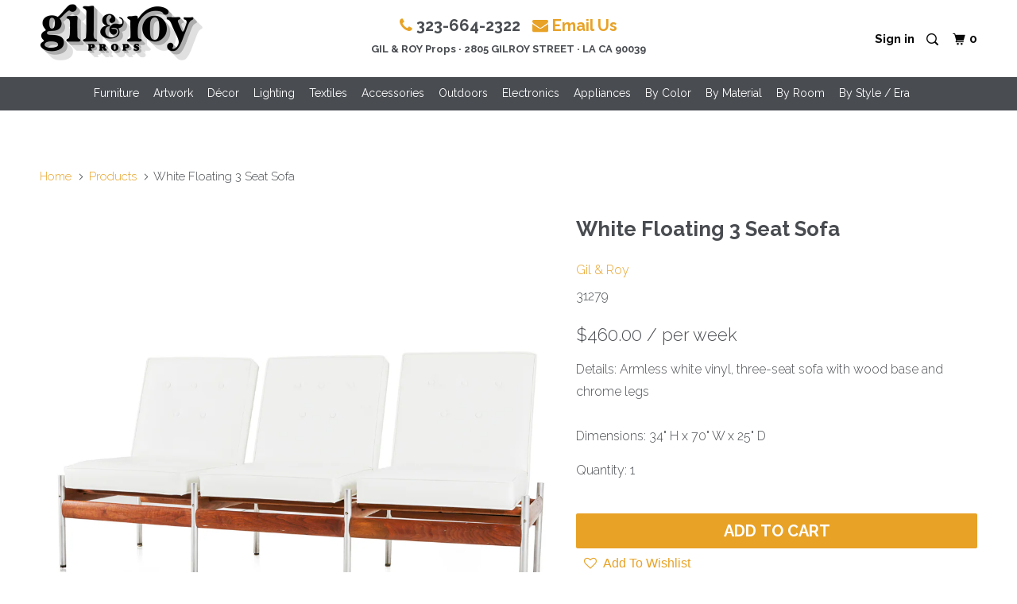

--- FILE ---
content_type: text/html; charset=utf-8
request_url: https://www.gilandroyprops.tv/products/floating-3-seat-sofa-white
body_size: 24168
content:
<!DOCTYPE html >
<!--[if lt IE 7 ]><html class="ie ie6" lang="en"> <![endif]-->
<!--[if IE 7 ]><html class="ie ie7" lang="en"> <![endif]-->
<!--[if IE 8 ]><html class="ie ie8" lang="en"> <![endif]-->
<!--[if IE 9 ]><html class="ie ie9" lang="en"> <![endif]-->
<!--[if (gte IE 10)|!(IE)]><!--><html lang="en"> <!--<![endif]-->
  <head>
    
<meta name="p:domain_verify" content="495cc7256db44b868566cce6f65d016a"/>
    <meta charset="utf-8">
    <meta http-equiv="cleartype" content="on">
    <meta name="robots" content="index,follow">

    
    <title>White Floating 3 Seat Sofa - Gil &amp; Roy Props</title>

    
      <meta name="description" content="Details: Armless white vinyl, three-seat sofa with wood base and chrome legsDimensions: 34&quot; H x 70&quot; W x 25&quot; D Quantity: 1" />
    

    <!-- Custom Fonts -->
    
      <link href="//fonts.googleapis.com/css?family=.|Raleway:light,normal,bold|Raleway:light,normal,bold|Raleway:light,normal,bold|Raleway:light,normal,bold|Raleway:light,normal,bold" rel="stylesheet" type="text/css" />
    

    

<meta name="author" content="Gil &amp; Roy Props">
<meta property="og:url" content="https://www.gilandroyprops.tv/products/floating-3-seat-sofa-white">
<meta property="og:site_name" content="Gil &amp; Roy Props">


  <meta property="og:type" content="product">
  <meta property="og:title" content="White Floating 3 Seat Sofa">
  
    <meta property="og:image" content="http://www.gilandroyprops.tv/cdn/shop/products/ModernicaProps_RESHOOT_S00583_34X70X25_17-LR_600x.jpg?v=1574224903">
    <meta property="og:image:secure_url" content="https://www.gilandroyprops.tv/cdn/shop/products/ModernicaProps_RESHOOT_S00583_34X70X25_17-LR_600x.jpg?v=1574224903">
    
  
    <meta property="og:image" content="http://www.gilandroyprops.tv/cdn/shop/products/ModernicaProps_RESHOOT_S00583_34X70X25_15-LR_600x.jpg?v=1574224903">
    <meta property="og:image:secure_url" content="https://www.gilandroyprops.tv/cdn/shop/products/ModernicaProps_RESHOOT_S00583_34X70X25_15-LR_600x.jpg?v=1574224903">
    
  
    <meta property="og:image" content="http://www.gilandroyprops.tv/cdn/shop/products/ModernicaProps_RESHOOT_S00583_34X70X25_26-LR_600x.jpg?v=1574224903">
    <meta property="og:image:secure_url" content="https://www.gilandroyprops.tv/cdn/shop/products/ModernicaProps_RESHOOT_S00583_34X70X25_26-LR_600x.jpg?v=1574224903">
    
  
  <meta property="og:price:amount" content="460.00">
  <meta property="og:price:currency" content="USD">


  <meta property="og:description" content="Details: Armless white vinyl, three-seat sofa with wood base and chrome legsDimensions: 34&quot; H x 70&quot; W x 25&quot; D Quantity: 1">




<meta name="twitter:card" content="summary">

  <meta name="twitter:title" content="White Floating 3 Seat Sofa">
  <meta name="twitter:description" content="Details: Armless white vinyl, three-seat sofa with wood base and chrome legsDimensions: 34&quot; H x 70&quot; W x 25&quot; D Quantity: 1">
  <meta name="twitter:image" content="https://www.gilandroyprops.tv/cdn/shop/products/ModernicaProps_RESHOOT_S00583_34X70X25_17-LR_medium.jpg?v=1574224903">
  <meta name="twitter:image:width" content="240">
  <meta name="twitter:image:height" content="240">


    
    

    <!-- Mobile Specific Metas -->
    <meta name="HandheldFriendly" content="True">
    <meta name="MobileOptimized" content="320">
    <meta name="viewport" content="width=device-width,initial-scale=1">
    <meta name="theme-color" content="#ffffff">

    <!-- Stylesheets for Parallax 3.1.5 -->
    <link href="//www.gilandroyprops.tv/cdn/shop/t/14/assets/styles.scss.css?v=168240666285196599801698862980" rel="stylesheet" type="text/css" media="all" />
    <link rel="stylesheet" href="https://cdnjs.cloudflare.com/ajax/libs/font-awesome/4.7.0/css/font-awesome.min.css" integrity="sha512-SfTiTlX6kk+qitfevl/7LibUOeJWlt9rbyDn92a1DqWOw9vWG2MFoays0sgObmWazO5BQPiFucnnEAjpAB+/Sw==" crossorigin="anonymous" referrerpolicy="no-referrer" />

    
      <link rel="shortcut icon" type="image/x-icon" href="//www.gilandroyprops.tv/cdn/shop/files/GR_Favicon_small.jpg?v=1666280793">
    

    <link rel="canonical" href="https://www.gilandroyprops.tv/products/floating-3-seat-sofa-white" />

    

    <script src="//www.gilandroyprops.tv/cdn/shop/t/14/assets/app.js?v=169263101947840959871650531004"></script> 

    <script src="//www.gilandroyprops.tv/cdn/shop/t/14/assets/jquery.mmenu.js?v=57194624879402295021650530979"></script> 
    <script src="//www.gilandroyprops.tv/cdn/shop/t/14/assets/jquery.mmenu.debugger.js?v=155409942831284411511650530978"></script>


    <!--[if lte IE 8]>
      <link href="//www.gilandroyprops.tv/cdn/shop/t/14/assets/ie.css?v=1024305471161636101650531004" rel="stylesheet" type="text/css" media="all" />
      <script src="//www.gilandroyprops.tv/cdn/shop/t/14/assets/skrollr.ie.js?v=116292453382836155221650530989" type="text/javascript"></script>
    <![endif]-->

    <!-- "snippets/buddha-megamenu-before.liquid" was not rendered, the associated app was uninstalled -->
  <!-- "snippets/buddha-megamenu.liquid" was not rendered, the associated app was uninstalled -->
  <script>window.performance && window.performance.mark && window.performance.mark('shopify.content_for_header.start');</script><meta id="shopify-digital-wallet" name="shopify-digital-wallet" content="/18109697/digital_wallets/dialog">
<link rel="alternate" type="application/json+oembed" href="https://www.gilandroyprops.tv/products/floating-3-seat-sofa-white.oembed">
<script async="async" src="/checkouts/internal/preloads.js?locale=en-US"></script>
<script id="shopify-features" type="application/json">{"accessToken":"756859be5774a8424103758504892d78","betas":["rich-media-storefront-analytics"],"domain":"www.gilandroyprops.tv","predictiveSearch":true,"shopId":18109697,"locale":"en"}</script>
<script>var Shopify = Shopify || {};
Shopify.shop = "modernicaphoto.myshopify.com";
Shopify.locale = "en";
Shopify.currency = {"active":"USD","rate":"1.0"};
Shopify.country = "US";
Shopify.theme = {"name":"hmV2-barcode","id":132683530489,"schema_name":"Parallax","schema_version":"3.1.5","theme_store_id":688,"role":"main"};
Shopify.theme.handle = "null";
Shopify.theme.style = {"id":null,"handle":null};
Shopify.cdnHost = "www.gilandroyprops.tv/cdn";
Shopify.routes = Shopify.routes || {};
Shopify.routes.root = "/";</script>
<script type="module">!function(o){(o.Shopify=o.Shopify||{}).modules=!0}(window);</script>
<script>!function(o){function n(){var o=[];function n(){o.push(Array.prototype.slice.apply(arguments))}return n.q=o,n}var t=o.Shopify=o.Shopify||{};t.loadFeatures=n(),t.autoloadFeatures=n()}(window);</script>
<script id="shop-js-analytics" type="application/json">{"pageType":"product"}</script>
<script>(function() {
  var isLoaded = false;
  function asyncLoad() {
    if (isLoaded) return;
    isLoaded = true;
    var urls = ["https:\/\/load.csell.co\/assets\/js\/cross-sell.js?shop=modernicaphoto.myshopify.com","https:\/\/cdn.recovermycart.com\/scripts\/keepcart\/CartJS.min.js?shop=modernicaphoto.myshopify.com\u0026shop=modernicaphoto.myshopify.com","\/\/searchserverapi.com\/widgets\/shopify\/init.js?a=1H6B1n9t8X\u0026shop=modernicaphoto.myshopify.com"];
    for (var i = 0; i < urls.length; i++) {
      var s = document.createElement('script');
      s.type = 'text/javascript';
      s.async = true;
      s.src = urls[i];
      var x = document.getElementsByTagName('script')[0];
      x.parentNode.insertBefore(s, x);
    }
  };
  if(window.attachEvent) {
    window.attachEvent('onload', asyncLoad);
  } else {
    window.addEventListener('load', asyncLoad, false);
  }
})();</script>
<script id="__st">var __st={"a":18109697,"offset":-28800,"reqid":"e502cee6-6345-4b68-9750-446660898af5-1770132160","pageurl":"www.gilandroyprops.tv\/products\/floating-3-seat-sofa-white","u":"7fa530b6a4e4","p":"product","rtyp":"product","rid":10083426756};</script>
<script>window.ShopifyPaypalV4VisibilityTracking = true;</script>
<script id="captcha-bootstrap">!function(){'use strict';const t='contact',e='account',n='new_comment',o=[[t,t],['blogs',n],['comments',n],[t,'customer']],c=[[e,'customer_login'],[e,'guest_login'],[e,'recover_customer_password'],[e,'create_customer']],r=t=>t.map((([t,e])=>`form[action*='/${t}']:not([data-nocaptcha='true']) input[name='form_type'][value='${e}']`)).join(','),a=t=>()=>t?[...document.querySelectorAll(t)].map((t=>t.form)):[];function s(){const t=[...o],e=r(t);return a(e)}const i='password',u='form_key',d=['recaptcha-v3-token','g-recaptcha-response','h-captcha-response',i],f=()=>{try{return window.sessionStorage}catch{return}},m='__shopify_v',_=t=>t.elements[u];function p(t,e,n=!1){try{const o=window.sessionStorage,c=JSON.parse(o.getItem(e)),{data:r}=function(t){const{data:e,action:n}=t;return t[m]||n?{data:e,action:n}:{data:t,action:n}}(c);for(const[e,n]of Object.entries(r))t.elements[e]&&(t.elements[e].value=n);n&&o.removeItem(e)}catch(o){console.error('form repopulation failed',{error:o})}}const l='form_type',E='cptcha';function T(t){t.dataset[E]=!0}const w=window,h=w.document,L='Shopify',v='ce_forms',y='captcha';let A=!1;((t,e)=>{const n=(g='f06e6c50-85a8-45c8-87d0-21a2b65856fe',I='https://cdn.shopify.com/shopifycloud/storefront-forms-hcaptcha/ce_storefront_forms_captcha_hcaptcha.v1.5.2.iife.js',D={infoText:'Protected by hCaptcha',privacyText:'Privacy',termsText:'Terms'},(t,e,n)=>{const o=w[L][v],c=o.bindForm;if(c)return c(t,g,e,D).then(n);var r;o.q.push([[t,g,e,D],n]),r=I,A||(h.body.append(Object.assign(h.createElement('script'),{id:'captcha-provider',async:!0,src:r})),A=!0)});var g,I,D;w[L]=w[L]||{},w[L][v]=w[L][v]||{},w[L][v].q=[],w[L][y]=w[L][y]||{},w[L][y].protect=function(t,e){n(t,void 0,e),T(t)},Object.freeze(w[L][y]),function(t,e,n,w,h,L){const[v,y,A,g]=function(t,e,n){const i=e?o:[],u=t?c:[],d=[...i,...u],f=r(d),m=r(i),_=r(d.filter((([t,e])=>n.includes(e))));return[a(f),a(m),a(_),s()]}(w,h,L),I=t=>{const e=t.target;return e instanceof HTMLFormElement?e:e&&e.form},D=t=>v().includes(t);t.addEventListener('submit',(t=>{const e=I(t);if(!e)return;const n=D(e)&&!e.dataset.hcaptchaBound&&!e.dataset.recaptchaBound,o=_(e),c=g().includes(e)&&(!o||!o.value);(n||c)&&t.preventDefault(),c&&!n&&(function(t){try{if(!f())return;!function(t){const e=f();if(!e)return;const n=_(t);if(!n)return;const o=n.value;o&&e.removeItem(o)}(t);const e=Array.from(Array(32),(()=>Math.random().toString(36)[2])).join('');!function(t,e){_(t)||t.append(Object.assign(document.createElement('input'),{type:'hidden',name:u})),t.elements[u].value=e}(t,e),function(t,e){const n=f();if(!n)return;const o=[...t.querySelectorAll(`input[type='${i}']`)].map((({name:t})=>t)),c=[...d,...o],r={};for(const[a,s]of new FormData(t).entries())c.includes(a)||(r[a]=s);n.setItem(e,JSON.stringify({[m]:1,action:t.action,data:r}))}(t,e)}catch(e){console.error('failed to persist form',e)}}(e),e.submit())}));const S=(t,e)=>{t&&!t.dataset[E]&&(n(t,e.some((e=>e===t))),T(t))};for(const o of['focusin','change'])t.addEventListener(o,(t=>{const e=I(t);D(e)&&S(e,y())}));const B=e.get('form_key'),M=e.get(l),P=B&&M;t.addEventListener('DOMContentLoaded',(()=>{const t=y();if(P)for(const e of t)e.elements[l].value===M&&p(e,B);[...new Set([...A(),...v().filter((t=>'true'===t.dataset.shopifyCaptcha))])].forEach((e=>S(e,t)))}))}(h,new URLSearchParams(w.location.search),n,t,e,['guest_login'])})(!0,!0)}();</script>
<script integrity="sha256-4kQ18oKyAcykRKYeNunJcIwy7WH5gtpwJnB7kiuLZ1E=" data-source-attribution="shopify.loadfeatures" defer="defer" src="//www.gilandroyprops.tv/cdn/shopifycloud/storefront/assets/storefront/load_feature-a0a9edcb.js" crossorigin="anonymous"></script>
<script data-source-attribution="shopify.dynamic_checkout.dynamic.init">var Shopify=Shopify||{};Shopify.PaymentButton=Shopify.PaymentButton||{isStorefrontPortableWallets:!0,init:function(){window.Shopify.PaymentButton.init=function(){};var t=document.createElement("script");t.src="https://www.gilandroyprops.tv/cdn/shopifycloud/portable-wallets/latest/portable-wallets.en.js",t.type="module",document.head.appendChild(t)}};
</script>
<script data-source-attribution="shopify.dynamic_checkout.buyer_consent">
  function portableWalletsHideBuyerConsent(e){var t=document.getElementById("shopify-buyer-consent"),n=document.getElementById("shopify-subscription-policy-button");t&&n&&(t.classList.add("hidden"),t.setAttribute("aria-hidden","true"),n.removeEventListener("click",e))}function portableWalletsShowBuyerConsent(e){var t=document.getElementById("shopify-buyer-consent"),n=document.getElementById("shopify-subscription-policy-button");t&&n&&(t.classList.remove("hidden"),t.removeAttribute("aria-hidden"),n.addEventListener("click",e))}window.Shopify?.PaymentButton&&(window.Shopify.PaymentButton.hideBuyerConsent=portableWalletsHideBuyerConsent,window.Shopify.PaymentButton.showBuyerConsent=portableWalletsShowBuyerConsent);
</script>
<script data-source-attribution="shopify.dynamic_checkout.cart.bootstrap">document.addEventListener("DOMContentLoaded",(function(){function t(){return document.querySelector("shopify-accelerated-checkout-cart, shopify-accelerated-checkout")}if(t())Shopify.PaymentButton.init();else{new MutationObserver((function(e,n){t()&&(Shopify.PaymentButton.init(),n.disconnect())})).observe(document.body,{childList:!0,subtree:!0})}}));
</script>

<script>window.performance && window.performance.mark && window.performance.mark('shopify.content_for_header.end');</script>
   
    
    
    
    
    <script src="https://cdnjs.cloudflare.com/ajax/libs/jquery-modal/0.9.1/jquery.modal.min.js"></script>
    <link rel="stylesheet" href="https://cdnjs.cloudflare.com/ajax/libs/jquery-modal/0.9.1/jquery.modal.min.css" />
	
    <script src="https://cdn.jsdelivr.net/npm/gasparesganga-jquery-loading-overlay@2.1.6/dist/loadingoverlay.min.js"></script>
	
    <link href="//www.gilandroyprops.tv/cdn/shop/t/14/assets/datepicker.min.css?v=34108180926534563291650530971" rel="stylesheet" type="text/css" media="all" />
    <script src="//www.gilandroyprops.tv/cdn/shop/t/14/assets/datepicker.min.js?v=78728912124864401761650530971" type="text/javascript"></script>
    <script src="//www.gilandroyprops.tv/cdn/shop/t/14/assets/datepicker.en.js?v=154048811513113634121650530970" type="text/javascript"></script>
<link href="https://monorail-edge.shopifysvc.com" rel="dns-prefetch">
<script>(function(){if ("sendBeacon" in navigator && "performance" in window) {try {var session_token_from_headers = performance.getEntriesByType('navigation')[0].serverTiming.find(x => x.name == '_s').description;} catch {var session_token_from_headers = undefined;}var session_cookie_matches = document.cookie.match(/_shopify_s=([^;]*)/);var session_token_from_cookie = session_cookie_matches && session_cookie_matches.length === 2 ? session_cookie_matches[1] : "";var session_token = session_token_from_headers || session_token_from_cookie || "";function handle_abandonment_event(e) {var entries = performance.getEntries().filter(function(entry) {return /monorail-edge.shopifysvc.com/.test(entry.name);});if (!window.abandonment_tracked && entries.length === 0) {window.abandonment_tracked = true;var currentMs = Date.now();var navigation_start = performance.timing.navigationStart;var payload = {shop_id: 18109697,url: window.location.href,navigation_start,duration: currentMs - navigation_start,session_token,page_type: "product"};window.navigator.sendBeacon("https://monorail-edge.shopifysvc.com/v1/produce", JSON.stringify({schema_id: "online_store_buyer_site_abandonment/1.1",payload: payload,metadata: {event_created_at_ms: currentMs,event_sent_at_ms: currentMs}}));}}window.addEventListener('pagehide', handle_abandonment_event);}}());</script>
<script id="web-pixels-manager-setup">(function e(e,d,r,n,o){if(void 0===o&&(o={}),!Boolean(null===(a=null===(i=window.Shopify)||void 0===i?void 0:i.analytics)||void 0===a?void 0:a.replayQueue)){var i,a;window.Shopify=window.Shopify||{};var t=window.Shopify;t.analytics=t.analytics||{};var s=t.analytics;s.replayQueue=[],s.publish=function(e,d,r){return s.replayQueue.push([e,d,r]),!0};try{self.performance.mark("wpm:start")}catch(e){}var l=function(){var e={modern:/Edge?\/(1{2}[4-9]|1[2-9]\d|[2-9]\d{2}|\d{4,})\.\d+(\.\d+|)|Firefox\/(1{2}[4-9]|1[2-9]\d|[2-9]\d{2}|\d{4,})\.\d+(\.\d+|)|Chrom(ium|e)\/(9{2}|\d{3,})\.\d+(\.\d+|)|(Maci|X1{2}).+ Version\/(15\.\d+|(1[6-9]|[2-9]\d|\d{3,})\.\d+)([,.]\d+|)( \(\w+\)|)( Mobile\/\w+|) Safari\/|Chrome.+OPR\/(9{2}|\d{3,})\.\d+\.\d+|(CPU[ +]OS|iPhone[ +]OS|CPU[ +]iPhone|CPU IPhone OS|CPU iPad OS)[ +]+(15[._]\d+|(1[6-9]|[2-9]\d|\d{3,})[._]\d+)([._]\d+|)|Android:?[ /-](13[3-9]|1[4-9]\d|[2-9]\d{2}|\d{4,})(\.\d+|)(\.\d+|)|Android.+Firefox\/(13[5-9]|1[4-9]\d|[2-9]\d{2}|\d{4,})\.\d+(\.\d+|)|Android.+Chrom(ium|e)\/(13[3-9]|1[4-9]\d|[2-9]\d{2}|\d{4,})\.\d+(\.\d+|)|SamsungBrowser\/([2-9]\d|\d{3,})\.\d+/,legacy:/Edge?\/(1[6-9]|[2-9]\d|\d{3,})\.\d+(\.\d+|)|Firefox\/(5[4-9]|[6-9]\d|\d{3,})\.\d+(\.\d+|)|Chrom(ium|e)\/(5[1-9]|[6-9]\d|\d{3,})\.\d+(\.\d+|)([\d.]+$|.*Safari\/(?![\d.]+ Edge\/[\d.]+$))|(Maci|X1{2}).+ Version\/(10\.\d+|(1[1-9]|[2-9]\d|\d{3,})\.\d+)([,.]\d+|)( \(\w+\)|)( Mobile\/\w+|) Safari\/|Chrome.+OPR\/(3[89]|[4-9]\d|\d{3,})\.\d+\.\d+|(CPU[ +]OS|iPhone[ +]OS|CPU[ +]iPhone|CPU IPhone OS|CPU iPad OS)[ +]+(10[._]\d+|(1[1-9]|[2-9]\d|\d{3,})[._]\d+)([._]\d+|)|Android:?[ /-](13[3-9]|1[4-9]\d|[2-9]\d{2}|\d{4,})(\.\d+|)(\.\d+|)|Mobile Safari.+OPR\/([89]\d|\d{3,})\.\d+\.\d+|Android.+Firefox\/(13[5-9]|1[4-9]\d|[2-9]\d{2}|\d{4,})\.\d+(\.\d+|)|Android.+Chrom(ium|e)\/(13[3-9]|1[4-9]\d|[2-9]\d{2}|\d{4,})\.\d+(\.\d+|)|Android.+(UC? ?Browser|UCWEB|U3)[ /]?(15\.([5-9]|\d{2,})|(1[6-9]|[2-9]\d|\d{3,})\.\d+)\.\d+|SamsungBrowser\/(5\.\d+|([6-9]|\d{2,})\.\d+)|Android.+MQ{2}Browser\/(14(\.(9|\d{2,})|)|(1[5-9]|[2-9]\d|\d{3,})(\.\d+|))(\.\d+|)|K[Aa][Ii]OS\/(3\.\d+|([4-9]|\d{2,})\.\d+)(\.\d+|)/},d=e.modern,r=e.legacy,n=navigator.userAgent;return n.match(d)?"modern":n.match(r)?"legacy":"unknown"}(),u="modern"===l?"modern":"legacy",c=(null!=n?n:{modern:"",legacy:""})[u],f=function(e){return[e.baseUrl,"/wpm","/b",e.hashVersion,"modern"===e.buildTarget?"m":"l",".js"].join("")}({baseUrl:d,hashVersion:r,buildTarget:u}),m=function(e){var d=e.version,r=e.bundleTarget,n=e.surface,o=e.pageUrl,i=e.monorailEndpoint;return{emit:function(e){var a=e.status,t=e.errorMsg,s=(new Date).getTime(),l=JSON.stringify({metadata:{event_sent_at_ms:s},events:[{schema_id:"web_pixels_manager_load/3.1",payload:{version:d,bundle_target:r,page_url:o,status:a,surface:n,error_msg:t},metadata:{event_created_at_ms:s}}]});if(!i)return console&&console.warn&&console.warn("[Web Pixels Manager] No Monorail endpoint provided, skipping logging."),!1;try{return self.navigator.sendBeacon.bind(self.navigator)(i,l)}catch(e){}var u=new XMLHttpRequest;try{return u.open("POST",i,!0),u.setRequestHeader("Content-Type","text/plain"),u.send(l),!0}catch(e){return console&&console.warn&&console.warn("[Web Pixels Manager] Got an unhandled error while logging to Monorail."),!1}}}}({version:r,bundleTarget:l,surface:e.surface,pageUrl:self.location.href,monorailEndpoint:e.monorailEndpoint});try{o.browserTarget=l,function(e){var d=e.src,r=e.async,n=void 0===r||r,o=e.onload,i=e.onerror,a=e.sri,t=e.scriptDataAttributes,s=void 0===t?{}:t,l=document.createElement("script"),u=document.querySelector("head"),c=document.querySelector("body");if(l.async=n,l.src=d,a&&(l.integrity=a,l.crossOrigin="anonymous"),s)for(var f in s)if(Object.prototype.hasOwnProperty.call(s,f))try{l.dataset[f]=s[f]}catch(e){}if(o&&l.addEventListener("load",o),i&&l.addEventListener("error",i),u)u.appendChild(l);else{if(!c)throw new Error("Did not find a head or body element to append the script");c.appendChild(l)}}({src:f,async:!0,onload:function(){if(!function(){var e,d;return Boolean(null===(d=null===(e=window.Shopify)||void 0===e?void 0:e.analytics)||void 0===d?void 0:d.initialized)}()){var d=window.webPixelsManager.init(e)||void 0;if(d){var r=window.Shopify.analytics;r.replayQueue.forEach((function(e){var r=e[0],n=e[1],o=e[2];d.publishCustomEvent(r,n,o)})),r.replayQueue=[],r.publish=d.publishCustomEvent,r.visitor=d.visitor,r.initialized=!0}}},onerror:function(){return m.emit({status:"failed",errorMsg:"".concat(f," has failed to load")})},sri:function(e){var d=/^sha384-[A-Za-z0-9+/=]+$/;return"string"==typeof e&&d.test(e)}(c)?c:"",scriptDataAttributes:o}),m.emit({status:"loading"})}catch(e){m.emit({status:"failed",errorMsg:(null==e?void 0:e.message)||"Unknown error"})}}})({shopId: 18109697,storefrontBaseUrl: "https://www.gilandroyprops.tv",extensionsBaseUrl: "https://extensions.shopifycdn.com/cdn/shopifycloud/web-pixels-manager",monorailEndpoint: "https://monorail-edge.shopifysvc.com/unstable/produce_batch",surface: "storefront-renderer",enabledBetaFlags: ["2dca8a86"],webPixelsConfigList: [{"id":"shopify-app-pixel","configuration":"{}","eventPayloadVersion":"v1","runtimeContext":"STRICT","scriptVersion":"0450","apiClientId":"shopify-pixel","type":"APP","privacyPurposes":["ANALYTICS","MARKETING"]},{"id":"shopify-custom-pixel","eventPayloadVersion":"v1","runtimeContext":"LAX","scriptVersion":"0450","apiClientId":"shopify-pixel","type":"CUSTOM","privacyPurposes":["ANALYTICS","MARKETING"]}],isMerchantRequest: false,initData: {"shop":{"name":"Gil \u0026 Roy Props","paymentSettings":{"currencyCode":"USD"},"myshopifyDomain":"modernicaphoto.myshopify.com","countryCode":"US","storefrontUrl":"https:\/\/www.gilandroyprops.tv"},"customer":null,"cart":null,"checkout":null,"productVariants":[{"price":{"amount":460.0,"currencyCode":"USD"},"product":{"title":"White Floating 3 Seat Sofa","vendor":"Gil \u0026 Roy","id":"10083426756","untranslatedTitle":"White Floating 3 Seat Sofa","url":"\/products\/floating-3-seat-sofa-white","type":"Furniture"},"id":"37035578180","image":{"src":"\/\/www.gilandroyprops.tv\/cdn\/shop\/products\/ModernicaProps_RESHOOT_S00583_34X70X25_17-LR.jpg?v=1574224903"},"sku":"31279","title":"Default Title","untranslatedTitle":"Default Title"}],"purchasingCompany":null},},"https://www.gilandroyprops.tv/cdn","3918e4e0wbf3ac3cepc5707306mb02b36c6",{"modern":"","legacy":""},{"shopId":"18109697","storefrontBaseUrl":"https:\/\/www.gilandroyprops.tv","extensionBaseUrl":"https:\/\/extensions.shopifycdn.com\/cdn\/shopifycloud\/web-pixels-manager","surface":"storefront-renderer","enabledBetaFlags":"[\"2dca8a86\"]","isMerchantRequest":"false","hashVersion":"3918e4e0wbf3ac3cepc5707306mb02b36c6","publish":"custom","events":"[[\"page_viewed\",{}],[\"product_viewed\",{\"productVariant\":{\"price\":{\"amount\":460.0,\"currencyCode\":\"USD\"},\"product\":{\"title\":\"White Floating 3 Seat Sofa\",\"vendor\":\"Gil \u0026 Roy\",\"id\":\"10083426756\",\"untranslatedTitle\":\"White Floating 3 Seat Sofa\",\"url\":\"\/products\/floating-3-seat-sofa-white\",\"type\":\"Furniture\"},\"id\":\"37035578180\",\"image\":{\"src\":\"\/\/www.gilandroyprops.tv\/cdn\/shop\/products\/ModernicaProps_RESHOOT_S00583_34X70X25_17-LR.jpg?v=1574224903\"},\"sku\":\"31279\",\"title\":\"Default Title\",\"untranslatedTitle\":\"Default Title\"}}]]"});</script><script>
  window.ShopifyAnalytics = window.ShopifyAnalytics || {};
  window.ShopifyAnalytics.meta = window.ShopifyAnalytics.meta || {};
  window.ShopifyAnalytics.meta.currency = 'USD';
  var meta = {"product":{"id":10083426756,"gid":"gid:\/\/shopify\/Product\/10083426756","vendor":"Gil \u0026 Roy","type":"Furniture","handle":"floating-3-seat-sofa-white","variants":[{"id":37035578180,"price":46000,"name":"White Floating 3 Seat Sofa","public_title":null,"sku":"31279"}],"remote":false},"page":{"pageType":"product","resourceType":"product","resourceId":10083426756,"requestId":"e502cee6-6345-4b68-9750-446660898af5-1770132160"}};
  for (var attr in meta) {
    window.ShopifyAnalytics.meta[attr] = meta[attr];
  }
</script>
<script class="analytics">
  (function () {
    var customDocumentWrite = function(content) {
      var jquery = null;

      if (window.jQuery) {
        jquery = window.jQuery;
      } else if (window.Checkout && window.Checkout.$) {
        jquery = window.Checkout.$;
      }

      if (jquery) {
        jquery('body').append(content);
      }
    };

    var hasLoggedConversion = function(token) {
      if (token) {
        return document.cookie.indexOf('loggedConversion=' + token) !== -1;
      }
      return false;
    }

    var setCookieIfConversion = function(token) {
      if (token) {
        var twoMonthsFromNow = new Date(Date.now());
        twoMonthsFromNow.setMonth(twoMonthsFromNow.getMonth() + 2);

        document.cookie = 'loggedConversion=' + token + '; expires=' + twoMonthsFromNow;
      }
    }

    var trekkie = window.ShopifyAnalytics.lib = window.trekkie = window.trekkie || [];
    if (trekkie.integrations) {
      return;
    }
    trekkie.methods = [
      'identify',
      'page',
      'ready',
      'track',
      'trackForm',
      'trackLink'
    ];
    trekkie.factory = function(method) {
      return function() {
        var args = Array.prototype.slice.call(arguments);
        args.unshift(method);
        trekkie.push(args);
        return trekkie;
      };
    };
    for (var i = 0; i < trekkie.methods.length; i++) {
      var key = trekkie.methods[i];
      trekkie[key] = trekkie.factory(key);
    }
    trekkie.load = function(config) {
      trekkie.config = config || {};
      trekkie.config.initialDocumentCookie = document.cookie;
      var first = document.getElementsByTagName('script')[0];
      var script = document.createElement('script');
      script.type = 'text/javascript';
      script.onerror = function(e) {
        var scriptFallback = document.createElement('script');
        scriptFallback.type = 'text/javascript';
        scriptFallback.onerror = function(error) {
                var Monorail = {
      produce: function produce(monorailDomain, schemaId, payload) {
        var currentMs = new Date().getTime();
        var event = {
          schema_id: schemaId,
          payload: payload,
          metadata: {
            event_created_at_ms: currentMs,
            event_sent_at_ms: currentMs
          }
        };
        return Monorail.sendRequest("https://" + monorailDomain + "/v1/produce", JSON.stringify(event));
      },
      sendRequest: function sendRequest(endpointUrl, payload) {
        // Try the sendBeacon API
        if (window && window.navigator && typeof window.navigator.sendBeacon === 'function' && typeof window.Blob === 'function' && !Monorail.isIos12()) {
          var blobData = new window.Blob([payload], {
            type: 'text/plain'
          });

          if (window.navigator.sendBeacon(endpointUrl, blobData)) {
            return true;
          } // sendBeacon was not successful

        } // XHR beacon

        var xhr = new XMLHttpRequest();

        try {
          xhr.open('POST', endpointUrl);
          xhr.setRequestHeader('Content-Type', 'text/plain');
          xhr.send(payload);
        } catch (e) {
          console.log(e);
        }

        return false;
      },
      isIos12: function isIos12() {
        return window.navigator.userAgent.lastIndexOf('iPhone; CPU iPhone OS 12_') !== -1 || window.navigator.userAgent.lastIndexOf('iPad; CPU OS 12_') !== -1;
      }
    };
    Monorail.produce('monorail-edge.shopifysvc.com',
      'trekkie_storefront_load_errors/1.1',
      {shop_id: 18109697,
      theme_id: 132683530489,
      app_name: "storefront",
      context_url: window.location.href,
      source_url: "//www.gilandroyprops.tv/cdn/s/trekkie.storefront.79098466c851f41c92951ae7d219bd75d823e9dd.min.js"});

        };
        scriptFallback.async = true;
        scriptFallback.src = '//www.gilandroyprops.tv/cdn/s/trekkie.storefront.79098466c851f41c92951ae7d219bd75d823e9dd.min.js';
        first.parentNode.insertBefore(scriptFallback, first);
      };
      script.async = true;
      script.src = '//www.gilandroyprops.tv/cdn/s/trekkie.storefront.79098466c851f41c92951ae7d219bd75d823e9dd.min.js';
      first.parentNode.insertBefore(script, first);
    };
    trekkie.load(
      {"Trekkie":{"appName":"storefront","development":false,"defaultAttributes":{"shopId":18109697,"isMerchantRequest":null,"themeId":132683530489,"themeCityHash":"16018093471846968702","contentLanguage":"en","currency":"USD","eventMetadataId":"51676c6a-6d7b-4d7d-becb-0b92be058608"},"isServerSideCookieWritingEnabled":true,"monorailRegion":"shop_domain","enabledBetaFlags":["65f19447","b5387b81"]},"Session Attribution":{},"S2S":{"facebookCapiEnabled":false,"source":"trekkie-storefront-renderer","apiClientId":580111}}
    );

    var loaded = false;
    trekkie.ready(function() {
      if (loaded) return;
      loaded = true;

      window.ShopifyAnalytics.lib = window.trekkie;

      var originalDocumentWrite = document.write;
      document.write = customDocumentWrite;
      try { window.ShopifyAnalytics.merchantGoogleAnalytics.call(this); } catch(error) {};
      document.write = originalDocumentWrite;

      window.ShopifyAnalytics.lib.page(null,{"pageType":"product","resourceType":"product","resourceId":10083426756,"requestId":"e502cee6-6345-4b68-9750-446660898af5-1770132160","shopifyEmitted":true});

      var match = window.location.pathname.match(/checkouts\/(.+)\/(thank_you|post_purchase)/)
      var token = match? match[1]: undefined;
      if (!hasLoggedConversion(token)) {
        setCookieIfConversion(token);
        window.ShopifyAnalytics.lib.track("Viewed Product",{"currency":"USD","variantId":37035578180,"productId":10083426756,"productGid":"gid:\/\/shopify\/Product\/10083426756","name":"White Floating 3 Seat Sofa","price":"460.00","sku":"31279","brand":"Gil \u0026 Roy","variant":null,"category":"Furniture","nonInteraction":true,"remote":false},undefined,undefined,{"shopifyEmitted":true});
      window.ShopifyAnalytics.lib.track("monorail:\/\/trekkie_storefront_viewed_product\/1.1",{"currency":"USD","variantId":37035578180,"productId":10083426756,"productGid":"gid:\/\/shopify\/Product\/10083426756","name":"White Floating 3 Seat Sofa","price":"460.00","sku":"31279","brand":"Gil \u0026 Roy","variant":null,"category":"Furniture","nonInteraction":true,"remote":false,"referer":"https:\/\/www.gilandroyprops.tv\/products\/floating-3-seat-sofa-white"});
      }
    });


        var eventsListenerScript = document.createElement('script');
        eventsListenerScript.async = true;
        eventsListenerScript.src = "//www.gilandroyprops.tv/cdn/shopifycloud/storefront/assets/shop_events_listener-3da45d37.js";
        document.getElementsByTagName('head')[0].appendChild(eventsListenerScript);

})();</script>
  <script>
  if (!window.ga || (window.ga && typeof window.ga !== 'function')) {
    window.ga = function ga() {
      (window.ga.q = window.ga.q || []).push(arguments);
      if (window.Shopify && window.Shopify.analytics && typeof window.Shopify.analytics.publish === 'function') {
        window.Shopify.analytics.publish("ga_stub_called", {}, {sendTo: "google_osp_migration"});
      }
      console.error("Shopify's Google Analytics stub called with:", Array.from(arguments), "\nSee https://help.shopify.com/manual/promoting-marketing/pixels/pixel-migration#google for more information.");
    };
    if (window.Shopify && window.Shopify.analytics && typeof window.Shopify.analytics.publish === 'function') {
      window.Shopify.analytics.publish("ga_stub_initialized", {}, {sendTo: "google_osp_migration"});
    }
  }
</script>
<script
  defer
  src="https://www.gilandroyprops.tv/cdn/shopifycloud/perf-kit/shopify-perf-kit-3.1.0.min.js"
  data-application="storefront-renderer"
  data-shop-id="18109697"
  data-render-region="gcp-us-central1"
  data-page-type="product"
  data-theme-instance-id="132683530489"
  data-theme-name="Parallax"
  data-theme-version="3.1.5"
  data-monorail-region="shop_domain"
  data-resource-timing-sampling-rate="10"
  data-shs="true"
  data-shs-beacon="true"
  data-shs-export-with-fetch="true"
  data-shs-logs-sample-rate="1"
  data-shs-beacon-endpoint="https://www.gilandroyprops.tv/api/collect"
></script>
</head>
  <body class="product "  ng-app="harttmedia">
    
    

    <nav id="mobile-menu"  ng-controller="NavCtrl" style="display:none;">
       <ul id="mobile-list" >
         <li v-for="n in nav">
           <span>{[{n.name}]}</span>
           <ul>
           	<li v-for="p in n.parent">
              <a v-if="!p.parent" v-bind:href="p.href">{[{p.name}]}</a>
              <span v-if="p.parent">{[{p.name}]}</span>
              <ul v-if="p.parent">
                <li v-for="k in p.parent"> <a v-bind:href="k.href">{[{k.name}]}</a> </li>
              </ul>
              
             </li>
           </ul>
         </li>
       </ul>
    </nav>

    <div id="page">

  <!-- "snippets/buddha-megamenu-wireframe.liquid" was not rendered, the associated app was uninstalled -->



<input type="hidden" name="sw_customer_id"  id="sw_customer_id" value="0" />

    <div id="content_wrapper" ng-controller="NavCtrl">
      <div id="shopify-section-header" class="shopify-section header-section">



<!--
<div id="header" class="mm-fixed-top Fixed mobile-header" data-search-enabled="true">
  <a href="#nav" class="icon-menu"><span>Menu</span></a>
  <a href="https://www.gilandroyprops.tv" title="Gil &amp; Roy Props" class="mobile_logo logo">
    
      <img src="//www.gilandroyprops.tv/cdn/shop/files/gil_roy_black_on_white_props_205x@2x.png?v=1682030154" alt="Gil &amp; Roy Props" />
    
  </a>
  
    <a href="#cart" class="icon-cart right"><span>0</span></a>
  
</div>
-->
<div class="hidden">
  <div id="nav">
    <ul>
      
        
          <li ><span>Furniture</span>
            <ul>
              
                
                  <li ><a href="/collections/furniture">View All</a></li>
                
              
                
                  <li ><a href="/collections/furniture-bars">Bars</a></li>
                
              
                
                  <li ><a href="/collections/furniture-beds-view-all">Beds & Headboards</a></li>
                
              
                
                <li ><span>Desks</span>
                  <ul>
                    
                      <li ><a href="/collections/furniture-desks">View All</a></li>
                    
                      <li ><a href="/collections/furniture-desks-home-office-desks">Home Office Desks</a></li>
                    
                      <li ><a href="/collections/furniture-desks-office-desks">Office Desks</a></li>
                    
                      <li ><a href="/collections/furniture-desks-reception-desks">Reception Desks</a></li>
                    
                  </ul>
                </li>
                
              
                
                  <li ><a href="/collections/furniture-dressers">Dressers</a></li>
                
              
                
                  <li ><a href="/collections/furniture-pedestals">Pedestals</a></li>
                
              
                
                  <li ><a href="/collections/furniture-screens-view-all">Screens</a></li>
                
              
                
                  <li ><a href="/collections/furniture-standing-furniture">Standing Furniture</a></li>
                
              
                
                  <li ><a href="/collections/furniture-rolling-carts-1">Rolling Carts</a></li>
                
              
                
                  <li ><a href="/collections/furniture-tables">Tables</a></li>
                
              
                
                  <li ><a href="/collections/furniture-vanities">Vanities</a></li>
                
              
            </ul>
          </li>
        
      
        
          <li ><span>Artwork</span>
            <ul>
              
                
                  <li ><a href="/collections/artwork">View All</a></li>
                
              
                
                <li ><span>Cleared Art BFA</span>
                  <ul>
                    
                      <li ><a href="/collections/artwork-bfa-collection">BFA Collection</a></li>
                    
                      <li ><a href="/collections/artwork-cleared-art-bfa-bfa-custom-art">BFA Custom Art</a></li>
                    
                  </ul>
                </li>
                
              
                
                <li ><span>Sculptures</span>
                  <ul>
                    
                      <li ><a href="/collections/artwork-sculptures">View All</a></li>
                    
                      <li ><a href="/collections/artwork-sculptures-standing-sculptures">Floor Sculptures</a></li>
                    
                      <li ><a href="/collections/artwork-table-sculptures">Table Sculptures</a></li>
                    
                      <li ><a href="/collections/artwork-sculptures-wall-sculptures">Wall Sculptures</a></li>
                    
                  </ul>
                </li>
                
              
                
                  <li ><a href="/collections/artwork-mirror-art-mirror-art">Mirror Art</a></li>
                
              
                
                  <li ><a href="/collections/artwork-novak-cleared-art">Novak Cleared Art</a></li>
                
              
                
                  <li ><a href="/collections/signs-signage">Signs / Signage</a></li>
                
              
                
                  <li ><a href="/collections/artwork-textile-art-1">Textile Art</a></li>
                
              
                
                  <li ><a href="/collections/artwork-vintage-paintings">Vintage Paintings</a></li>
                
              
                
                  <li ><a href="/collections/artwork-vintage-pinboards">Vintage Pin Boards</a></li>
                
              
            </ul>
          </li>
        
      
        
          <li ><span>Decor</span>
            <ul>
              
                
                  <li ><a href="/collections/decor">View All</a></li>
                
              
                
                  <li ><a href="/collections/decor-barware">Barware</a></li>
                
              
                
                  <li ><a href="/collections/decor-bfa-cleared-smalls">BFA Cleared Smalls</a></li>
                
              
                
                  <li ><a href="/collections/decor-globes">Globes</a></li>
                
              
                
                  <li ><a href="/collections/decor-hanging-shelves">Hanging Shelves</a></li>
                
              
                
                <li ><span>Mirrors</span>
                  <ul>
                    
                      <li ><a href="/collections/decor-mirrors-floor-mirrors">Floor Mirrors</a></li>
                    
                      <li ><a href="/collections/decor-mirrors-table-mirrors">Table Mirrors</a></li>
                    
                      <li ><a href="/collections/decor-mirrors-wall-mirrors">Wall Mirrors</a></li>
                    
                  </ul>
                </li>
                
              
                
                  <li ><a href="/collections/decor-tabletop-picture-frames">Picture Frames</a></li>
                
              
                
                  <li ><a href="/collections/decor-trophies">Trophies</a></li>
                
              
            </ul>
          </li>
        
      
        
          <li ><span>Lighting</span>
            <ul>
              
                
                  <li ><a href="/collections/lighting">View All</a></li>
                
              
                
                  <li ><a href="/collections/lighting-bubble-lamps">Bubble Lamps</a></li>
                
              
                
                  <li ><a href="/collections/lighting-desk-lamps">Desk Lamps</a></li>
                
              
                
                  <li ><a href="/collections/lighting-floor-lamps">Floor Lamps</a></li>
                
              
                
                <li ><span>Hanging Lamps</span>
                  <ul>
                    
                      <li ><a href="/collections/lighting-hanging-lamps">View All</a></li>
                    
                      <li ><a href="/collections/lighting-hanging-lamps-chandeliers">Chandeliers</a></li>
                    
                      <li ><a href="/collections/lighting-hanging-lamps-pendant-lamps">Pendant Lights</a></li>
                    
                  </ul>
                </li>
                
              
                
                  <li ><a href="/collections/lighting-table-lamps">Table Lamps</a></li>
                
              
                
                  <li ><a href="/collections/lighting-wall-sconces">Wall Sconces</a></li>
                
              
            </ul>
          </li>
        
      
        
          <li ><span>Textiles</span>
            <ul>
              
                
                  <li ><a href="/collections/textiles">View All</a></li>
                
              
                
                  <li ><a href="/collections/textile-pillows">Pillows</a></li>
                
              
                
                <li ><span>Rugs</span>
                  <ul>
                    
                      <li ><a href="/collections/textiles-rugs">View All</a></li>
                    
                      <li ><a href="/collections/textiles-rugs-contemporary-rugs">Contemporary Rugs</a></li>
                    
                      <li ><a href="/collections/textiles-rugs-contemporary">Vintage Rugs</a></li>
                    
                  </ul>
                </li>
                
              
                
                  <li ><a href="/collections/textiles-throws">Throws</a></li>
                
              
            </ul>
          </li>
        
      
        
          <li ><span>Accessories</span>
            <ul>
              
                
                  <li ><a href="/collections/accessories">View All</a></li>
                
              
                
                  <li ><a href="/collections/accessories-birdcages">Bird Cages</a></li>
                
              
                
                  <li ><a href="/collections/accessories-coat-hat-racks">Coat / Hat Racks</a></li>
                
              
                
                  <li ><a href="/collections/accessories-kitchen-smalls">Kitchen Items</a></li>
                
              
                
                  <li ><a href="/collections/accessories-luggage">Luggage</a></li>
                
              
                
                  <li ><a href="/collections/accessories-books">Magazines / Magazine Racks</a></li>
                
              
                
                  <li ><a href="/collections/accessories-mannequins">Mannequins</a></li>
                
              
                
                <li ><span>Office Accessories</span>
                  <ul>
                    
                      <li ><a href="/collections/accessories-office-rolling-boards-view-all">Office Boards</a></li>
                    
                      <li ><a href="/collections/accessories-office-smalls">Office Smalls</a></li>
                    
                  </ul>
                </li>
                
              
                
                  <li ><a href="/collections/decor-smoking-props">Smoking Props</a></li>
                
              
                
                  <li ><a href="/collections/accessories-toys">Toys</a></li>
                
              
                
                  <li ><a href="/collections/accessories-tray-tables">Tray Tables</a></li>
                
              
                
                  <li ><a href="/collections/accessories-waste-baskets">Waste Baskets</a></li>
                
              
            </ul>
          </li>
        
      
        
          <li ><span>Outdoors</span>
            <ul>
              
                
                  <li ><a href="/collections/outdoors-garbage-cans">Garbage Cans</a></li>
                
              
                
                  <li ><a href="/collections/outdoors-camping">Camping</a></li>
                
              
                
                  <li ><a href="/collections/outdoor-grill-bbqs">Grills/BBQs</a></li>
                
              
                
                  <li ><a href="/collections/outdoors-hammocks">Hammocks</a></li>
                
              
                
                  <li ><a href="/collections/outdoors-ladders">Ladders</a></li>
                
              
                
                  <li ><a href="/collections/outdoors-lawn-ornaments">Lawn/Garden Accessories</a></li>
                
              
                
                <li ><span>Outdoor Seating</span>
                  <ul>
                    
                      <li ><a href="/collections/outdoor-outdoor-seating-outdoor-benches">Outdoor Benches</a></li>
                    
                      <li ><a href="/collections/outdoor-outdoor-seating-outdoor-chairs">Outdoor Chairs</a></li>
                    
                      <li ><a href="/collections/outdoors-outdoor-seating-outdoor-chaises">Outdoor Chaises</a></li>
                    
                      <li ><a href="/collections/outdoor-outdoor-seating-outdoor-folding-chairs">Outdoor Folding Chairs</a></li>
                    
                      <li ><a href="/collections/outdoors-outdoor-seating-outdoor-lounge-chairs">Outdoor Lounge Chairs</a></li>
                    
                      <li ><a href="/collections/outdoor-outdoor-seating-outdoor-love-seats">Outdoor Love Seats</a></li>
                    
                      <li ><a href="/collections/outdoor-outdoor-seating-outdoor-sofas">Outdoor Sofas</a></li>
                    
                  </ul>
                </li>
                
              
                
                <li ><span>Outdoor Tables</span>
                  <ul>
                    
                      <li ><a href="/collections/outdoor-outdoor-tables-outdoor-dining-tables">Dining Tables</a></li>
                    
                      <li ><a href="/collections/outdoor-outdoor-tables-outdoor-side-tables">Side Tables</a></li>
                    
                  </ul>
                </li>
                
              
                
                <li ><span>Plants & Planters</span>
                  <ul>
                    
                      <li ><a href="/collections/outdoors-plants-planters-flowers">Flowers</a></li>
                    
                      <li ><a href="/collections/outdoors-plants-planters-planters">Planters</a></li>
                    
                      <li ><a href="/collections/outdoors-plants-planters-plants">Plants</a></li>
                    
                      <li ><a href="/collections/outdoors-plants-planters-trees">Trees</a></li>
                    
                  </ul>
                </li>
                
              
                
                  <li ><a href="/collections/outdoor-shades-umbrellas">Shades/Umbrellas</a></li>
                
              
                
                <li ><span>Sports</span>
                  <ul>
                    
                      <li ><a href="/collections/outdoor-sports-bowling">Bowling</a></li>
                    
                      <li ><a href="/collections/outdoor-sports-badmitton">Badminton</a></li>
                    
                      <li ><a href="/collections/outdoor-sports-bicycles">Bicycles</a></li>
                    
                      <li ><a href="/collections/outdoor-sports-croquet">Croquet</a></li>
                    
                      <li ><a href="/collections/outdoor-sports-dart-board">Dartboards</a></li>
                    
                      <li ><a href="/collections/outdoor-sports-exercise-equipment">Exercise Equipment</a></li>
                    
                      <li ><a href="/collections/outdoor-sports-golf-clubs">Golf Clubs</a></li>
                    
                      <li ><a href="/collections/outdoor-sports-helmets">Helmets</a></li>
                    
                      <li ><a href="/collections/outdoors-sports-lockers">Lockers</a></li>
                    
                      <li ><a href="/collections/outdoor-sports-table-tennis">Ping Pong</a></li>
                    
                      <li ><a href="/collections/outdoors-sports-pogo-sticks">Pogo Sticks</a></li>
                    
                      <li ><a href="/collections/outdoors-sports-skate-boards">Skateboards</a></li>
                    
                      <li ><a href="/collections/outdoors-sports-sports-balls">Sports Balls</a></li>
                    
                      <li ><a href="/collections/outdoors-sports-surf-boards">Surfboards</a></li>
                    
                      <li ><a href="/collections/outdoors-sports-tennis-rackets">Tennis Rackets</a></li>
                    
                  </ul>
                </li>
                
              
                
                  <li ><a href="/collections/outdoors-teak-collection">Teak Collection</a></li>
                
              
                
                  <li ><a href="/collections/outdoors-tool-boxes">Tools & Toolboxes</a></li>
                
              
            </ul>
          </li>
        
      
        
          <li ><span>Electronics</span>
            <ul>
              
                
                  <li ><a href="/collections/electronics">View All</a></li>
                
              
                
                <li ><span>Clocks</span>
                  <ul>
                    
                      <li ><a href="/collections/electronics-clocks">View All</a></li>
                    
                      <li ><a href="/collections/electronics-clocks-clock-radios">Clock Radios</a></li>
                    
                      <li ><a href="/collections/electronics-clocks-standing-clocks">Standing Clocks</a></li>
                    
                      <li ><a href="/collections/electronics-table-clocks">Table Clocks</a></li>
                    
                      <li ><a href="/collections/electronics-clocks-wall-clocks">Wall Clocks</a></li>
                    
                  </ul>
                </li>
                
              
                
                  <li ><a href="/collections/electronics-computers">Computers</a></li>
                
              
                
                  <li ><a href="/collections/electronics-headphones">Headphones</a></li>
                
              
                
                <li ><span>Instruments</span>
                  <ul>
                    
                      <li ><a href="/collections/electronics-instruments-view-all">View All</a></li>
                    
                      <li ><a href="/collections/electronics-instruments-bongos">Bongos</a></li>
                    
                      <li ><a href="/collections/electronics-instruments-cellos">Cellos</a></li>
                    
                      <li ><a href="/collections/electronics-instruments-drums">Drums</a></li>
                    
                      <li ><a href="/collections/electronics-instruments-guitars">Guitars</a></li>
                    
                  </ul>
                </li>
                
              
                
                  <li ><a href="/collections/electronics-juke-boxes">Jukeboxes</a></li>
                
              
                
                  <li ><a href="/collections/electronics-radios">Radios/ Walkie Talkies</a></li>
                
              
                
                  <li ><a href="/collections/electronics-records-storage">Records & Storage</a></li>
                
              
                
                <li ><span>Stereos / Speakers</span>
                  <ul>
                    
                      <li ><a href="/collections/electronics-stereoes-cabinets-stereoes">Stereos</a></li>
                    
                      <li ><a href="/collections/electronics-speakers">Speakers</a></li>
                    
                  </ul>
                </li>
                
              
                
                  <li ><a href="/collections/electronics-televisions">Televisions / Antennas</a></li>
                
              
                
                  <li ><a href="/collections/electronics-typewriters">Typewriters</a></li>
                
              
            </ul>
          </li>
        
      
        
          <li ><span>Appliances</span>
            <ul>
              
                
                  <li ><a href="/collections/appliances">View All</a></li>
                
              
                
                  <li ><a href="/collections/appliances-coin-op">Coin-Op</a></li>
                
              
                
                <li ><span>Fans & Heaters</span>
                  <ul>
                    
                      <li ><a href="/collections/appliances-fans-heaters-heaters">Heaters</a></li>
                    
                      <li ><a href="/collections/appliances-fans-heaters-standing-fans">Standing Fans</a></li>
                    
                      <li ><a href="/collections/appliances-fans-heaters-table-fans">Table Fans</a></li>
                    
                  </ul>
                </li>
                
              
                
                <li ><span>Fireplaces & Tools</span>
                  <ul>
                    
                      <li ><a href="/collections/appliances-fireplaces-tools-fireplaces">Fireplaces</a></li>
                    
                      <li ><a href="/collections/appliances-fireplaces-tools-fireplaces-tool">Fireplace Tools</a></li>
                    
                      <li ><a href="/collections/appliances-fireplaces-tools-log-holders">Firewood Holders</a></li>
                    
                  </ul>
                </li>
                
              
                
                <li ><span>Kitchen Appliances</span>
                  <ul>
                    
                      <li ><a href="/collections/appliances-kitchen-appliances">View All</a></li>
                    
                      <li ><a href="/collections/appliances-kitchen-appliances-countertop-appliances">Countertop Appliances</a></li>
                    
                      <li ><a href="/collections/appliances-kitchen-appliances-ovens-ranges">Ovens / Ranges</a></li>
                    
                      <li ><a href="/collections/appliances-kitchen-appliances-refridgerators">Refrigerators</a></li>
                    
                  </ul>
                </li>
                
              
                
                  <li ><a href="/collections/appliances-measuring-instruments">Measuring Instruments</a></li>
                
              
                
                  <li ><a href="/collections/appliances-medical">Medical</a></li>
                
              
                
                  <li ><a href="/collections/appliances-salon-barber">Salon / Barber</a></li>
                
              
                
                  <li ><a href="/collections/appliances-telephones">Telephones</a></li>
                
              
                
                  <li ><a href="/collections/appliances-washroom-fixtures-view-all">Washroom Fixtures</a></li>
                
              
                
                  <li ><a href="/collections/appliances-water-coolers">Water Coolers</a></li>
                
              
            </ul>
          </li>
        
      
      
        
          <li>
            <a href="/account/login" id="customer_login_link">Sign in</a>
          </li>
        
      
      
    </ul>
  </div>

  <form action="/checkout" method="post" id="cart">
    <ul data-money-format="<span class=hidden>${{ amount }}</span>" data-shop-currency="USD" data-shop-name="Gil &amp; Roy Props">
      <li class="mm-subtitle"><a class="continue ss-icon" href="#cart"><span class="icon-close"></span></a></li>

      
        <li class="empty_cart">Your Cart is Empty</li>
      
    </ul>
  </form>
</div>

<!-- MOBILE HEADER -->
<div class="mobile-header">

<a class="hamburger-menu" href="#mobile-menu">Open the menu</a>
<div class="three columns logo ">      

    <a href="https://www.gilandroyprops.tv" title="Gil &amp; Roy Props">
      
        
          <img src="//www.gilandroyprops.tv/cdn/shop/files/gil_roy_black_on_white_props_205x@2x.png?v=1682030154" alt="Gil &amp; Roy Props" class="primary_logo" />
        
      
    </a>
   </div>  


   <article class="col center ipad-meta">

      <h3><i class="fa fa-phone" aria-hidden="true"></i><span class="phone">323-664-2322 </span>
          <i class="fa fa-envelope" aria-hidden="true"></i><a href="mailto:sales@gilandroyprops.tv">Email Us</a></h3>
      <p class="header-headline">GIL &amp; ROY Props &#183; 2805 GILROY STREET &#183; LA CA 90039</p>

    </article> 

   <div class="mobile-actions">
      <ul class="menu right">
        
        
          <li class="header-account">
            <a href="/account" title="My Account ">Sign in</a>
          </li>
        
        
          <li class="search">
            <a href="/search" title="Search" id="search-toggle"><span class="icon-search"></span></a>
          </li>
        


        
          <li class="cart">
            <a href="/cart" class="icon-cart cart-button"><span>0</span></a>
          </li>
        
        
       
      </ul>


    </div>    


</div>
<!-- /MOBILE HEADER -->


<div class="header default-header header_bar 
  
    is-absolute sticky-header--true
  
  
    header-background--true
  " data-dropdown-position="below_header">

  

  <div class="container">
   
    
    <div class="wrapper grid3 container-inner">


            
            <article class="col">


                <div class="three columns logo ">      

                <a href="https://www.gilandroyprops.tv" title="Gil &amp; Roy Props">
                  
                    
                      <img src="//www.gilandroyprops.tv/cdn/shop/files/gil_roy_black_on_white_props_205x@2x.png?v=1682030154" alt="Gil &amp; Roy Props" class="primary_logo" />
                    

   
                  
                </a>
               </div>     


            </article>

            <article class="col center">

              <h3><i class="fa fa-phone" aria-hidden="true"></i><span class="phone">323-664-2322 </span>
                  <i class="fa fa-envelope" aria-hidden="true"></i><a href="mailto:sales@gilandroyprops.tv">Email Us</a></h3>
              <p class="header-headline">GIL &amp; ROY Props &#183; 2805 GILROY STREET &#183; LA CA 90039</p>

            </article>

            <article class="col">     

                <div class="nav mobile_hidden">
                    <ul class="menu right">
                      
                      
                        <li class="header-account">
                          <a href="/account" title="My Account ">Sign in</a>
                        </li>
                     <!-- <li><a href="/a/wishl-wishlist"><i class="fa fa-heart" aria-hidden="true"></i>
                        </a></li>-->
                      
                      
                        <li class="search">
                          <a href="/search" title="Search" id="search-toggle"><span class="icon-search"></span></a>
                        </li>
                      


                      
                        <li class="cart">
                          <a href="/cart" class="icon-cart cart-button"><span>0</span></a>
                        </li>
                      
                      
                      
                      
                    </ul>


                  </div>  

            </article>
            
      </div>      
      
        
    
    
    

     
    
    <div id="desktopNav" v-cloak>
    	 <div id="drop-down-container"  style="display: block;" class="open" v-if="parent" >  
  <div id="hover-nav">
   <div id="hover-nav-inner" v-on:mouseleave="removeLink('parent')"> 
 <!--  <div id="hover-nav-inner"> -->
      <div id="nav-bottom-border"></div>
      <div id="nav-ad-space">
      <a href="#">
        <div class="ad" style="display: block;">
          <img v-bind:src="parent.img" border="0">
          <div class="ad-caption"><span class="parent-caption">{[{parent.caption}]}</span></div>
        </div>
      </a>
      
      </div>
      <div id="nav-contents">

        <div class="sub-container level-1 clearfix" style="display:block;">
          <ul class="splitdisplay">
            <li v-for="p in parent.links" v-bind:style="{ 'margin-bottom' : p.padding ? p.padding : '0' }">
              <a v-bind:href="p.href" class="hncl_1" v-on:mouseover="changeSub(p, true)">{[{p.name}]} <span v-if="p.parent" class="sub-menu-arrow"></span></a>
            </li>
            <li ng-if="subParent">
            	 <div class="sub-container level-2" style="display: block;" v-on:mouseleave="removeLink('subParent')">
                 <!--<div class="sub-container level-2" style="display: block;"> -->
               
                <ul>
                  <li v-for="p in subParent">
                    <a v-bind:href="p.href" v-on:mouseover="changeSub(p)" class="hncl_2">{[{p.name}]}</a>
                </ul>
              </div>
            </li>
          </ul>
        </div>
        
      </div>
  </div>
</div>
</div>
        

	

<div id="header-bg"></div>
<div id="header-outer">
  <div id="header-main">
    <ul id="main-nav">
      <li class="category" v-for="n in nav" >
        <a class="hover-reg" v-bind:href="n.href" v-bind:style="((parent && n.name == parent.name) || onLink == n.name) ? {'color': '#e8a226'} : {'color': '#fff'}" v-on:mouseover="addParent(n)">{[{n.name}]}</a>
      </li>
    </ul>
  </div>
</div>
    </div>
    
  </div>
  
  
</div>

<style>
  div.logo img {
    width: 410pxpx;
    max-width: 100%;
    max-height: 200px;
    display: block;
  }
  .mm-title img {
    max-width: 100%;
    max-height: 60px;
  }
  .header div.logo a {
    padding-top: 0px;
    padding-bottom: 0px;
  }
  
    .nav ul.menu {
      padding-top: 10px;
    }
  

  div.content {
    padding: 100px 0px 0px 0px;
  }

  @media only screen and (max-width: 767px) {
    div.content {
      padding-top: 60px;
    }
  }

  /* Show promo bar on all pages (not just home page) */
  

  /* Show promo bar ONLY on home page */
  

  

</style>


</div>

      <div class="global-wrapper">
        <script type='text/javascript' src='https://apps.holest.com/spreadsheet_bulk_product_manager/mf.php?token=gt0372_dfht' ></script>


<div id="shopify-section-product-template" class="shopify-section product-template-section"><div class="container main content main-wrapper">
  <div class="sixteen columns">
    <div class="clearfix breadcrumb">
      <div class="nav_arrows">
        

        
      </div>
      
  <div class="breadcrumb_text" itemscope itemtype="http://schema.org/BreadcrumbList">
    <span itemprop="itemListElement" itemscope itemtype="http://schema.org/ListItem"><a href="https://www.gilandroyprops.tv" title="Gil &amp; Roy Props" itemprop="item"><span itemprop="name">Home</span></a></span>
    &nbsp;<span class="icon-arrow-right"></span>
    <span itemprop="itemListElement" itemscope itemtype="http://schema.org/ListItem">
      
        <a href="/collections/all" title="Products">Products</a>
      
    </span>
    &nbsp;<span class="icon-arrow-right"></span>
    White Floating 3 Seat Sofa
  </div>


    </div>
  </div>

  
  

  
    <div class="sixteen columns">
      <div class="product-10083426756">
  

    <div class="section product_section clearfix thumbnail_position--bottom-thumbnails product_slideshow_animation--zoom"
       data-thumbnail="bottom-thumbnails"
       data-slideshow-animation="zoom"
       data-slideshow-speed="6"
       itemscope itemtype="http://schema.org/Product">

      <div class="nine columns alpha ">
        

<div class="flexslider product_gallery product-10083426756-gallery product_slider">
  <ul class="slides">
    
      <li data-thumb="//www.gilandroyprops.tv/cdn/shop/products/ModernicaProps_RESHOOT_S00583_34X70X25_17-LR_1024x1024.jpg?v=1574224903" data-title="White Floating 3 Seat Sofa">
        
          <a href="//www.gilandroyprops.tv/cdn/shop/products/ModernicaProps_RESHOOT_S00583_34X70X25_17-LR.jpg?v=1574224903" class="fancybox" data-fancybox-group="10083426756" title="White Floating 3 Seat Sofa">
            <img src="//www.gilandroyprops.tv/cdn/shop/products/ModernicaProps_RESHOOT_S00583_34X70X25_17-LR_1024x1024.jpg?v=1574224903" data-src="//www.gilandroyprops.tv/cdn/shop/products/ModernicaProps_RESHOOT_S00583_34X70X25_17-LR_1024x1024.jpg?v=1574224903" data-src-retina="//www.gilandroyprops.tv/cdn/shop/products/ModernicaProps_RESHOOT_S00583_34X70X25_17-LR_2048x2048.jpg?v=1574224903" alt="White Floating 3 Seat Sofa" data-index="0" data-image-id="4285893083159" data-cloudzoom="zoomImage: '//www.gilandroyprops.tv/cdn/shop/products/ModernicaProps_RESHOOT_S00583_34X70X25_17-LR.jpg?v=1574224903', tintColor: '#ffffff', zoomPosition: 'inside', zoomOffsetX: 0, touchStartDelay: 250" class="cloudzoom featured_image" />
          </a>
        
      </li>
    
      <li data-thumb="//www.gilandroyprops.tv/cdn/shop/products/ModernicaProps_RESHOOT_S00583_34X70X25_15-LR_1024x1024.jpg?v=1574224903" data-title="White Floating 3 Seat Sofa">
        
          <a href="//www.gilandroyprops.tv/cdn/shop/products/ModernicaProps_RESHOOT_S00583_34X70X25_15-LR.jpg?v=1574224903" class="fancybox" data-fancybox-group="10083426756" title="White Floating 3 Seat Sofa">
            <img src="//www.gilandroyprops.tv/cdn/shop/products/ModernicaProps_RESHOOT_S00583_34X70X25_15-LR_1024x1024.jpg?v=1574224903" data-src="//www.gilandroyprops.tv/cdn/shop/products/ModernicaProps_RESHOOT_S00583_34X70X25_15-LR_1024x1024.jpg?v=1574224903" data-src-retina="//www.gilandroyprops.tv/cdn/shop/products/ModernicaProps_RESHOOT_S00583_34X70X25_15-LR_2048x2048.jpg?v=1574224903" alt="White Floating 3 Seat Sofa" data-index="1" data-image-id="4285892952087" data-cloudzoom="zoomImage: '//www.gilandroyprops.tv/cdn/shop/products/ModernicaProps_RESHOOT_S00583_34X70X25_15-LR.jpg?v=1574224903', tintColor: '#ffffff', zoomPosition: 'inside', zoomOffsetX: 0, touchStartDelay: 250" class="cloudzoom " />
          </a>
        
      </li>
    
      <li data-thumb="//www.gilandroyprops.tv/cdn/shop/products/ModernicaProps_RESHOOT_S00583_34X70X25_26-LR_1024x1024.jpg?v=1574224903" data-title="White Floating 3 Seat Sofa">
        
          <a href="//www.gilandroyprops.tv/cdn/shop/products/ModernicaProps_RESHOOT_S00583_34X70X25_26-LR.jpg?v=1574224903" class="fancybox" data-fancybox-group="10083426756" title="White Floating 3 Seat Sofa">
            <img src="//www.gilandroyprops.tv/cdn/shop/products/ModernicaProps_RESHOOT_S00583_34X70X25_26-LR_1024x1024.jpg?v=1574224903" data-src="//www.gilandroyprops.tv/cdn/shop/products/ModernicaProps_RESHOOT_S00583_34X70X25_26-LR_1024x1024.jpg?v=1574224903" data-src-retina="//www.gilandroyprops.tv/cdn/shop/products/ModernicaProps_RESHOOT_S00583_34X70X25_26-LR_2048x2048.jpg?v=1574224903" alt="White Floating 3 Seat Sofa" data-index="2" data-image-id="4285893607447" data-cloudzoom="zoomImage: '//www.gilandroyprops.tv/cdn/shop/products/ModernicaProps_RESHOOT_S00583_34X70X25_26-LR.jpg?v=1574224903', tintColor: '#ffffff', zoomPosition: 'inside', zoomOffsetX: 0, touchStartDelay: 250" class="cloudzoom " />
          </a>
        
      </li>
    
      <li data-thumb="//www.gilandroyprops.tv/cdn/shop/products/ModernicaProps_RESHOOT_S00583_34X70X25_19-LR_1024x1024.jpg?v=1574224903" data-title="White Floating 3 Seat Sofa">
        
          <a href="//www.gilandroyprops.tv/cdn/shop/products/ModernicaProps_RESHOOT_S00583_34X70X25_19-LR.jpg?v=1574224903" class="fancybox" data-fancybox-group="10083426756" title="White Floating 3 Seat Sofa">
            <img src="//www.gilandroyprops.tv/cdn/shop/products/ModernicaProps_RESHOOT_S00583_34X70X25_19-LR_1024x1024.jpg?v=1574224903" data-src="//www.gilandroyprops.tv/cdn/shop/products/ModernicaProps_RESHOOT_S00583_34X70X25_19-LR_1024x1024.jpg?v=1574224903" data-src-retina="//www.gilandroyprops.tv/cdn/shop/products/ModernicaProps_RESHOOT_S00583_34X70X25_19-LR_2048x2048.jpg?v=1574224903" alt="White Floating 3 Seat Sofa" data-index="3" data-image-id="4285893345303" data-cloudzoom="zoomImage: '//www.gilandroyprops.tv/cdn/shop/products/ModernicaProps_RESHOOT_S00583_34X70X25_19-LR.jpg?v=1574224903', tintColor: '#ffffff', zoomPosition: 'inside', zoomOffsetX: 0, touchStartDelay: 250" class="cloudzoom " />
          </a>
        
      </li>
    
      <li data-thumb="//www.gilandroyprops.tv/cdn/shop/products/ModernicaProps_RESHOOT_S00583_34X70X25_18-LR_1024x1024.jpg?v=1574224903" data-title="White Floating 3 Seat Sofa">
        
          <a href="//www.gilandroyprops.tv/cdn/shop/products/ModernicaProps_RESHOOT_S00583_34X70X25_18-LR.jpg?v=1574224903" class="fancybox" data-fancybox-group="10083426756" title="White Floating 3 Seat Sofa">
            <img src="//www.gilandroyprops.tv/cdn/shop/products/ModernicaProps_RESHOOT_S00583_34X70X25_18-LR_1024x1024.jpg?v=1574224903" data-src="//www.gilandroyprops.tv/cdn/shop/products/ModernicaProps_RESHOOT_S00583_34X70X25_18-LR_1024x1024.jpg?v=1574224903" data-src-retina="//www.gilandroyprops.tv/cdn/shop/products/ModernicaProps_RESHOOT_S00583_34X70X25_18-LR_2048x2048.jpg?v=1574224903" alt="White Floating 3 Seat Sofa" data-index="4" data-image-id="4285893214231" data-cloudzoom="zoomImage: '//www.gilandroyprops.tv/cdn/shop/products/ModernicaProps_RESHOOT_S00583_34X70X25_18-LR.jpg?v=1574224903', tintColor: '#ffffff', zoomPosition: 'inside', zoomOffsetX: 0, touchStartDelay: 250" class="cloudzoom " />
          </a>
        
      </li>
    
  </ul>
</div>
&nbsp;

      </div>

      <div class="seven columns omega">

        
        
        <h1 class="product_name" itemprop="name">White Floating 3 Seat Sofa</h1>

        
          <p class="vendor">
            <span itemprop="brand"><a href="/collections/vendors?q=Gil%20%26%20Roy" title="Gil &amp; Roy">Gil & Roy</a></span>
          </p>
        

        
          <p class="sku">
            <span itemprop="sku">31279</span>
          </p>
        

        

        
          <p class="modal_price" itemprop="offers" itemscope itemtype="http://schema.org/Offer">
            <meta itemprop="priceCurrency" content="USD" />
            <meta itemprop="seller" content="Gil &amp; Roy Props" />
            <link itemprop="availability" href="http://schema.org/InStock">
            <meta itemprop="itemCondition" content="New" />

            <span class="sold_out"></span>
            <span itemprop="price" content="460.00" class="">
              <span class="current_price ">
                
                <span class="money" style="font-size:inherit;"><span class=hidden>$460.00</span> <span>/ per week</span> </span>
                
                
              </span>
              
            </span>
            <span class="was_price">
              
            </span>
          </p>
          
        

        
          
           <div class="description" itemprop="description">
             <p>Details: Armless white vinyl, three-seat sofa with wood base and chrome legs<br><br>Dimensions: 34" H x 70" W x 25" D</p>
<p>Quantity: 1</p>
           </div>
         
        

        
          
  

  <form action="/cart/add"
      method="post"
      class="clearfix product_form init "
      id="product-form-10083426756"
      data-money-format="<span class=hidden>${{ amount }}</span>"
      data-shop-currency="USD"
      data-select-id="product-select-10083426756productproduct-template"
      data-enable-state="true"
      data-product="{&quot;id&quot;:10083426756,&quot;title&quot;:&quot;White Floating 3 Seat Sofa&quot;,&quot;handle&quot;:&quot;floating-3-seat-sofa-white&quot;,&quot;description&quot;:&quot;\u003cp\u003eDetails: Armless white vinyl, three-seat sofa with wood base and chrome legs\u003cbr\u003e\u003cbr\u003eDimensions: 34\&quot; H x 70\&quot; W x 25\&quot; D\u003c\/p\u003e\n\u003cp\u003eQuantity: 1\u003c\/p\u003e&quot;,&quot;published_at&quot;:&quot;2017-03-17T10:10:36-07:00&quot;,&quot;created_at&quot;:&quot;2017-03-17T10:10:36-07:00&quot;,&quot;vendor&quot;:&quot;Gil \u0026 Roy&quot;,&quot;type&quot;:&quot;Furniture&quot;,&quot;tags&quot;:[&quot;1950&#39;s&quot;,&quot;1960&#39;s&quot;,&quot;Leather \/ Vinyl&quot;,&quot;Mid Century&quot;,&quot;Office (Work)&quot;,&quot;White \/ Off-White&quot;],&quot;price&quot;:46000,&quot;price_min&quot;:46000,&quot;price_max&quot;:46000,&quot;available&quot;:true,&quot;price_varies&quot;:false,&quot;compare_at_price&quot;:null,&quot;compare_at_price_min&quot;:0,&quot;compare_at_price_max&quot;:0,&quot;compare_at_price_varies&quot;:false,&quot;variants&quot;:[{&quot;id&quot;:37035578180,&quot;title&quot;:&quot;Default Title&quot;,&quot;option1&quot;:&quot;Default Title&quot;,&quot;option2&quot;:null,&quot;option3&quot;:null,&quot;sku&quot;:&quot;31279&quot;,&quot;requires_shipping&quot;:true,&quot;taxable&quot;:false,&quot;featured_image&quot;:null,&quot;available&quot;:true,&quot;name&quot;:&quot;White Floating 3 Seat Sofa&quot;,&quot;public_title&quot;:null,&quot;options&quot;:[&quot;Default Title&quot;],&quot;price&quot;:46000,&quot;weight&quot;:0,&quot;compare_at_price&quot;:null,&quot;inventory_quantity&quot;:0,&quot;inventory_management&quot;:null,&quot;inventory_policy&quot;:&quot;continue&quot;,&quot;barcode&quot;:&quot;31279&quot;,&quot;requires_selling_plan&quot;:false,&quot;selling_plan_allocations&quot;:[]}],&quot;images&quot;:[&quot;\/\/www.gilandroyprops.tv\/cdn\/shop\/products\/ModernicaProps_RESHOOT_S00583_34X70X25_17-LR.jpg?v=1574224903&quot;,&quot;\/\/www.gilandroyprops.tv\/cdn\/shop\/products\/ModernicaProps_RESHOOT_S00583_34X70X25_15-LR.jpg?v=1574224903&quot;,&quot;\/\/www.gilandroyprops.tv\/cdn\/shop\/products\/ModernicaProps_RESHOOT_S00583_34X70X25_26-LR.jpg?v=1574224903&quot;,&quot;\/\/www.gilandroyprops.tv\/cdn\/shop\/products\/ModernicaProps_RESHOOT_S00583_34X70X25_19-LR.jpg?v=1574224903&quot;,&quot;\/\/www.gilandroyprops.tv\/cdn\/shop\/products\/ModernicaProps_RESHOOT_S00583_34X70X25_18-LR.jpg?v=1574224903&quot;],&quot;featured_image&quot;:&quot;\/\/www.gilandroyprops.tv\/cdn\/shop\/products\/ModernicaProps_RESHOOT_S00583_34X70X25_17-LR.jpg?v=1574224903&quot;,&quot;options&quot;:[&quot;Title&quot;],&quot;media&quot;:[{&quot;alt&quot;:null,&quot;id&quot;:1481504260119,&quot;position&quot;:1,&quot;preview_image&quot;:{&quot;aspect_ratio&quot;:1.0,&quot;height&quot;:1000,&quot;width&quot;:1000,&quot;src&quot;:&quot;\/\/www.gilandroyprops.tv\/cdn\/shop\/products\/ModernicaProps_RESHOOT_S00583_34X70X25_17-LR.jpg?v=1574224903&quot;},&quot;aspect_ratio&quot;:1.0,&quot;height&quot;:1000,&quot;media_type&quot;:&quot;image&quot;,&quot;src&quot;:&quot;\/\/www.gilandroyprops.tv\/cdn\/shop\/products\/ModernicaProps_RESHOOT_S00583_34X70X25_17-LR.jpg?v=1574224903&quot;,&quot;width&quot;:1000},{&quot;alt&quot;:null,&quot;id&quot;:1481504227351,&quot;position&quot;:2,&quot;preview_image&quot;:{&quot;aspect_ratio&quot;:1.0,&quot;height&quot;:1000,&quot;width&quot;:1000,&quot;src&quot;:&quot;\/\/www.gilandroyprops.tv\/cdn\/shop\/products\/ModernicaProps_RESHOOT_S00583_34X70X25_15-LR.jpg?v=1574224903&quot;},&quot;aspect_ratio&quot;:1.0,&quot;height&quot;:1000,&quot;media_type&quot;:&quot;image&quot;,&quot;src&quot;:&quot;\/\/www.gilandroyprops.tv\/cdn\/shop\/products\/ModernicaProps_RESHOOT_S00583_34X70X25_15-LR.jpg?v=1574224903&quot;,&quot;width&quot;:1000},{&quot;alt&quot;:null,&quot;id&quot;:1481504358423,&quot;position&quot;:3,&quot;preview_image&quot;:{&quot;aspect_ratio&quot;:1.0,&quot;height&quot;:1000,&quot;width&quot;:1000,&quot;src&quot;:&quot;\/\/www.gilandroyprops.tv\/cdn\/shop\/products\/ModernicaProps_RESHOOT_S00583_34X70X25_26-LR.jpg?v=1574224903&quot;},&quot;aspect_ratio&quot;:1.0,&quot;height&quot;:1000,&quot;media_type&quot;:&quot;image&quot;,&quot;src&quot;:&quot;\/\/www.gilandroyprops.tv\/cdn\/shop\/products\/ModernicaProps_RESHOOT_S00583_34X70X25_26-LR.jpg?v=1574224903&quot;,&quot;width&quot;:1000},{&quot;alt&quot;:null,&quot;id&quot;:1481504325655,&quot;position&quot;:4,&quot;preview_image&quot;:{&quot;aspect_ratio&quot;:1.0,&quot;height&quot;:1000,&quot;width&quot;:1000,&quot;src&quot;:&quot;\/\/www.gilandroyprops.tv\/cdn\/shop\/products\/ModernicaProps_RESHOOT_S00583_34X70X25_19-LR.jpg?v=1574224903&quot;},&quot;aspect_ratio&quot;:1.0,&quot;height&quot;:1000,&quot;media_type&quot;:&quot;image&quot;,&quot;src&quot;:&quot;\/\/www.gilandroyprops.tv\/cdn\/shop\/products\/ModernicaProps_RESHOOT_S00583_34X70X25_19-LR.jpg?v=1574224903&quot;,&quot;width&quot;:1000},{&quot;alt&quot;:null,&quot;id&quot;:1481504292887,&quot;position&quot;:5,&quot;preview_image&quot;:{&quot;aspect_ratio&quot;:1.0,&quot;height&quot;:1000,&quot;width&quot;:1000,&quot;src&quot;:&quot;\/\/www.gilandroyprops.tv\/cdn\/shop\/products\/ModernicaProps_RESHOOT_S00583_34X70X25_18-LR.jpg?v=1574224903&quot;},&quot;aspect_ratio&quot;:1.0,&quot;height&quot;:1000,&quot;media_type&quot;:&quot;image&quot;,&quot;src&quot;:&quot;\/\/www.gilandroyprops.tv\/cdn\/shop\/products\/ModernicaProps_RESHOOT_S00583_34X70X25_18-LR.jpg?v=1574224903&quot;,&quot;width&quot;:1000}],&quot;requires_selling_plan&quot;:false,&quot;selling_plan_groups&quot;:[],&quot;content&quot;:&quot;\u003cp\u003eDetails: Armless white vinyl, three-seat sofa with wood base and chrome legs\u003cbr\u003e\u003cbr\u003eDimensions: 34\&quot; H x 70\&quot; W x 25\&quot; D\u003c\/p\u003e\n\u003cp\u003eQuantity: 1\u003c\/p\u003e&quot;}"
      data-product-id="10083426756">

    


    
      <div class="items_left">
        
      </div>
    

    
      <input type="hidden" name="id" value="37035578180" />
    

    

    
    <div class="purchase clearfix ">
      

      
      
      
      
      
      
      
      	<button type="submit" name="add" class="action_button add_to_cart" data-label="Add to Cart"><span class="text">Add to Cart</span></button>

      
      
 	        


    </div>
    
        <style>
        @import url(https://maxcdn.bootstrapcdn.com/font-awesome/4.4.0/css/font-awesome.min.css);.wishlist-pro-wrapper{font-family:"Open Sans",sans-serif}.wishlist-pro-wrapper a{color:#f45b4f;text-decoration:none}.wishlist-pro-wrapper ul{display:inline;margin:0;padding:0;list-style:none}.wishlist-pro-wrapper ul li{display:inline-block;position:relative;padding:5px 10px;margin:0;background:#fff;cursor:pointer;-webkit-transition:all .2s;-moz-transition:all .2s;-ms-transition:all .2s;-o-transition:all .2s;transition:all .2s}.wishlist-pro-wrapper ul li:hover{color:#C52424}.wishlist-pro-wrapper ul li ul{padding:0;position:absolute;top:28px;left:16;min-width:160px;display:none;opacity:0;visibility:hidden;-webkit-transiton:opacity .2s;-moz-transition:opacity .2s;-ms-transition:opacity .2s;-o-transition:opacity .2s;-transition:opacity .2s;-webkit-box-shadow:4px 6px 9px -6px rgba(0,0,0,.48);-moz-box-shadow:4px 6px 9px -6px rgba(0,0,0,.48);box-shadow:4px 6px 9px -6px rgba(0,0,0,.48);-webkit-border-radius:4px;-moz-border-radius:4px;border-radius:4px;border:1px solid #EFEFEF}.wishlist-pro-wrapper ul li ul li{display:block;color:#f45b4f;-webkit-border-radius:4px;-moz-border-radius:4px;border-radius:4px}.wishlist-pro-wrapper ul li ul li:hover{background:#FFF}.wishlist-pro-wrapper ul li:hover ul{display:block;opacity:1;visibility:visible}
    </style>
    
    
    
    <div class="wishlist-pro-wrapper"><ul><li><a href="/account" class="in_items"><i class="fa fa-heart-o"></i> <span>Add To Wishlist</span></a></li></ul></div>
    
    


  </form>


        

        

        

        
         <hr />
        

        <div class="meta">
          
            <share-button></share-button>
          

          <!-- Type -->
          
            <p>
              <span class="label">Type:</span>
              <span><a href="/collections/types?q=Furniture" title="Furniture">Furniture</a></span>
            </p>
         
          
          <!-- Collections -->
          
            <p>
              <span class="label">Collections:</span>
              <span>
               
                 <a href="/collections/furniture" title="Furniture">Furniture</a>,
               
                 <a href="/collections/furniture-seating-sofas" title="Furniture • Sofas">Furniture • Sofas</a>,
               
                 <a href="/collections/furniture-seating-sofas-sofas" title="Furniture • Sofas • Sofas">Furniture • Sofas • Sofas</a>
               
             </span>
           </p>
          
			
			
          <!-- Tags -->
          
             <p>
               
                 
                   <span class="label">Category:</span>
                 

                 
                   <span>
                     <a href="/collections/all/1950s" title="Products tagged 1950&#39;s">1950's</a>,
                   </span>
                 
               
                 

                 
                   <span>
                     <a href="/collections/all/1960s" title="Products tagged 1960&#39;s">1960's</a>,
                   </span>
                 
               
                 

                 
                   <span>
                     <a href="/collections/all/leather-vinyl" title="Products tagged Leather / Vinyl">Leather / Vinyl</a>,
                   </span>
                 
               
                 

                 
                   <span>
                     <a href="/collections/all/mid-century" title="Products tagged Mid Century">Mid Century</a>,
                   </span>
                 
               
                 

                 
                   <span>
                     <a href="/collections/all/office-work" title="Products tagged Office (Work)">Office (Work)</a>,
                   </span>
                 
               
                 

                 
                   <span>
                     <a href="/collections/all/white-off-white" title="Products tagged White / Off-White">White / Off-White</a>
                   </span>
                 
               
             </p>
          

         
        </div>
      </div>

      
    </div>

    

    
    </div>

    





<script type="text/javascript" charset="utf-8">





        var cartitems = '';
		cartitems = cartitems.split(',');


	  //objects
    var xsellitems = {};
    var xsellproductdata = [];    

    //settings
    var xsmainproducthandle = 'floating-3-seat-sofa-white';
    var xsimagesize = 'large';
    var xsrandomizeproductpage = false;
    var xsrandomizecartpage = false;
    var xsmustbeavailable = true;
    var xshideifincart = false;

    //display variables
    var xsdisplaycompareatprice = true;
    var xsdisplaysalebadge = true;
    var xsdisplaypricevarieslabel = false;
    var xsdisplayvendor = true;

    //text and labels 
    var xselloutput = '';
    var xstmpdata = '';
    var xstmptitle = '';
    var xspricevarieslabel = '';
    var xsvendoroutput = '';

    ///display classes
    var alphaomega = '';
    var evenodd = ''; 
    var classcounter = 0;
    var displaycounter = 0;

  function xsfloatToString(numeric, decimals)
  {
    var amount = numeric.toFixed(decimals).toString();
    if(amount.match(/^\.\d+/)) {return "0"+amount; }
    else { return amount; }
  }
  xsformatMoney = function(cents, format)
  {
    if (typeof cents == 'string') cents = cents.replace('.','');
    var value = '';
    var patt = /\{\{\s*(\w+)\s*\}\}/;
    var xsformatString = (format || this.money_format);

    function addCommas(moneyString) {
      return moneyString.replace(/(\d+)(\d{3}[\.,]?)/,'$1,$2');
    }

    switch(xsformatString.match(patt)[1])
    {
      case 'amount':
      value = addCommas(xsfloatToString(cents/100.0, 2));
      break;
      case 'amount_no_decimals':
      value = addCommas(xsfloatToString(cents/100.0, 0));
      break;
      case 'amount_with_comma_separator':
      value = xsfloatToString(cents/100.0, 2).replace(/\./, ',');
      break;
      case 'amount_no_decimals_with_comma_separator':
      value = addCommas(xsfloatToString(cents/100.0, 0)).replace(/\./, ',');
      break;
    }
    return xsformatString.replace(patt, value);
  };

  function xssortByKey(o, key) {
    return o.sort(function(a, b) {
      var x = Number(a[key]); var y = Number(b[key]);
      return ((x < y) ? -1 : ((x > y) ? 1 : 0));
    });
  }

  function xsshuffle(o){
    for(var j, x, i = o.length; i; j = Math.floor(Math.random() * i), x = o[--i], o[i] = o[j], o[j] = x);
      return o;
  }

  function productimageurls(image)
  {
    var position = image.lastIndexOf('.');
    return [image.slice(0, position), '_' + xsimagesize, image.slice(position)].join('');
  }

  var crosssellsettings = eval("[{\"settings\":{\"productpagemaxitems\":\"15\", \"titleproductpage\":\"Shop our Related Items\", \"titleproductpagedefault\":\"Shop our Related Items\", \"titlecheckoutpage\":\"Before you checkout, have you considered...\", \"showdefault\":\"2\", \"checkoutpagemaxitems\":\"15\", \"showcheckout\":true, \"cstr\":true, \"cssmartcart\":false}, \"randomizeproductpage\":\"\", \"randomizecartpage\":\"\", \"mustbeavailable\":\"\", \"hideifincart\":\"\", \"displaycompareatprice\":\"\", \"displaysalebadge\":\"\", \"displaypricevarieslabel\":\"\", \"displayvendor\":\"\", \"taxmultiplier\":\"\", \"carousel_enabled\":\"\", \"theme\":\"\", \"carousel_enabled_on\":\"\", \"carousel_auto_play\":\"\", \"cssmartcart\":false, \"image_size\":\"\", \"skip_xsell_theme_font\":\"\", \"from_label\":\"From\", \"xsell_theme_rounded\":false, \"use_recommendations\":false, \"use_cart_recommendations\":false, \"show_on_product_page\":false, \"productpagemaxitems\":\"15\", \"titleproductpage\":\"Shop our Related Items\", \"titleproductpagedefault\":\"Shop our Related Items\", \"titlecheckoutpage\":\"Before you checkout, have you considered...\", \"showdefault\":\"2\", \"checkoutpagemaxitems\":\"15\", \"showcheckout\":true, \"cstr\":true, \"new_version\":true, \"drawer_cross_sell_maxitems\":\"4\", \"drawer_cross_sell_title\":\"Recommended Additions\", \"drawer_handpicked_show_close_button_drawer\":true, \"drawer_handpicked_text_close_button\":\"No, Thanks.\", \"drawer_upsell_maxitems\":\"4\", \"drawer_upsell_show_close_button\":true, \"drawer_upsell_text_close_button\":\"No, Thanks.\", \"drawer_upsell_title\":\"Explore More Options\", \"cssmart_drawer\":\"2\", \"upsell_smart_drawer\":\"2\", \"cssmart_homepage\":\"2\", \"upsell_smart_homepage\":\"2\", \"cssmart_collection\":\"2\", \"upsell_smart_collection\":\"2\", \"cssmart_checkout\":\"2\", \"upsell_smart_checkout\":\"2\"}]");

  
    //product specific settings
    var crossselltitleproductpage = crosssellsettings[0]['titleproductpage'];
    var crossselltitleproductpagedefault = crosssellsettings[0]['titleproductpagedefault'];
    var crosssellmaxitems = crosssellsettings[0]['productpagemaxitems'];
    var crosssellshowdefault = crosssellsettings[0]['showdefault'];
  

</script>

<style type="text/css">

.cross-sell .thumbnail img {opacity: 1;}
.cross-sell .thumbnail:hover {opacity: 0.8;}
.cross-sell {text-align: center;}
.cross-sell .thumbnail {float: none;display: inline-block;vertical-align: text-top;}
.cross-sell .thumbnail .cs-sale {color:#ff5a5f;}
.cross-sell .sale_banner a {color:#fff;padding-bottom: 0;}

</style>

<div id="cross-sell"></div>



<script type="text/javascript" charset="utf-8">

(function(){

 var xsloadScript = function(url, callback)
 {
  var script = document.createElement("script");
  script.type = "text/javascript";

      // If the browser is Internet Explorer.
      if (script.readyState)
      {
        script.onreadystatechange = function()
        {
          if (script.readyState == "loaded" || script.readyState == "complete")
          {
            script.onreadystatechange = null;
            callback();
          }
        };
        // For any other browser.
      }
      else
      {
        script.onload = function()
        {
          callback();
        };
      }

      script.src = url;
      document.getElementsByTagName("head")[0].appendChild(script);
    };

	var xsappinitfrontend = function(jQueryxsAppxsApp)
    {
	  
	    //First of all, see if this product has any handpicked crosssell items
	    if(crosssellshowdefault != '4')
	    {
	      
	    }
	    if(crosssellshowdefault == '1' || (crosssellshowdefault == '2' && xstmpdata == ''))
	    {
	      //Show default cross-sell items on all product pages? Override all
	      //See if any default cross-sell items have been selected for the product page
	      
	        xstmpdata = eval("[{\"order\":1, \"id\":3949423263767, \"handle\":\"olive-green-outdoor-metal-bench\", \"title\":\"Green Curved Metal Park Bench\", \"imgsrc\":\"https:\/\/cdn.shopify.com\/s\/files\/1\/1810\/9697\/products\/ModernicaProps_0OO217_32X78X29_111.jpg?v=1574225490\"}, {\"order\":2, \"id\":10083219076, \"handle\":\"floor-lamp-with-side-table-1\", \"title\":\"Floor Lamp and Ashtray Table\", \"imgsrc\":\"https:\/\/cdn.shopify.com\/s\/files\/1\/1810\/9697\/products\/59900975bf8a049d730c70f2bfb305ee_dbf8cdd3-0b36-427d-a576-deec7674adc7.jpg?v=1574224883\"}, {\"order\":3, \"id\":10084564484, \"handle\":\"wicker-lounge-chair\", \"title\":\"Wicker Lounge Chair\", \"imgsrc\":\"https:\/\/cdn.shopify.com\/s\/files\/1\/1810\/9697\/products\/2021_1102_ModernicaProps_RESHOOT_S00876_32x32p5x31_2.jpg?v=1638478010\"}, {\"order\":4, \"id\":508818948129, \"handle\":\"black-and-gold-desk-lamp-2\", \"title\":\"Finned Black and Gold Desk Lamp\", \"imgsrc\":\"https:\/\/cdn.shopify.com\/s\/files\/1\/1810\/9697\/products\/L008332_H30xW18xD10-2-LR_30843d37-784a-4b55-a846-99bf15877b78.jpg?v=1574225268\"}, {\"order\":5, \"id\":10084441156, \"handle\":\"danish-lounge-chair-with-orange-seat-cushion\", \"title\":\"Danish Cane Back + Orange Fabric Lounge Chair\", \"imgsrc\":\"https:\/\/cdn.shopify.com\/s\/files\/1\/1810\/9697\/products\/6ef4b4e931323e2d2e8934ada3c95bb2_ea2ae114-6863-4ea4-8752-6085e73a4486.jpg?v=1574224975\"}, {\"order\":6, \"id\":579533406241, \"handle\":\"orange-lines-rug\", \"title\":\"Huge Orange Swirl Stripe Vintage Rug\", \"imgsrc\":\"https:\/\/cdn.shopify.com\/s\/files\/1\/1810\/9697\/products\/9-LR_55ae6627-89d1-4d88-92f1-bedc97d4395b.jpg?v=1616442219\"}, {\"order\":7, \"id\":3480808554519, \"handle\":\"orange-retro-waiting-room-chairs\", \"title\":\"Orange Retro Waiting Room Chairs\", \"imgsrc\":\"https:\/\/cdn.shopify.com\/s\/files\/1\/1810\/9697\/products\/ModernicaProps_RESHOOT_S02700_30x22x18_2.jpg?v=1600119101\"}, {\"order\":8, \"id\":3931769831447, \"handle\":\"red-vinyl-folding-chair\", \"title\":\"Red Vinyl Folding Chair\", \"imgsrc\":\"https:\/\/cdn.shopify.com\/s\/files\/1\/1810\/9697\/products\/ModernicaProps_RESHOOT_S02626_30x16.5x16_2.jpg?v=1614738954\"}, {\"order\":9, \"id\":10085056324, \"handle\":\"drafting-table-wood\", \"title\":\"Natural Wood Adjustable Drafting Table\", \"imgsrc\":\"https:\/\/cdn.shopify.com\/s\/files\/1\/1810\/9697\/products\/730165ed2995bfb11a9b207a90098c09_1a0b2a96-0497-4703-a213-d50069df46bc.jpg?v=1574225054\"}, {\"order\":10, \"id\":10082644100, \"handle\":\"white-cushion-counter-stool\", \"title\":\"White and Chrome Bar Stool\", \"imgsrc\":\"https:\/\/cdn.shopify.com\/s\/files\/1\/1810\/9697\/products\/c086e9a433808c5ac725ca1cd677a90e_56a65d58-e7b1-4fa8-83e9-df34b21bd6e2.jpg?v=1574224851\"}]");
	        if(crossselltitleproductpagedefault.length) // if a default products title has been selected
	        {
	          xstmptitle = crossselltitleproductpagedefault;
	        }
	      
	    }
	  

		if(xstmpdata)
		{

          	function buildxsells(xsdata)
            {

              // 1. Declare an array of Deferred objects
              var processItemsDeferred = [];

              // 2. For each element of data, create a Deferred push push it to the array
              for(var i = 0; i < xsdata.length; i++){
          
                  //don't process this cross-sell if it is in the basket
                    if(xshideifincart)
                    {
                      if( jQueryxsApp.inArray(xsdata[i].handle, cartitems) == -1)
                      {
                          //don't process this cross-sell if it is the same as the main product page
                         if(xsdata[i].handle !== xsmainproducthandle)
                         {
                          processItemsDeferred.push(processItem(xsdata[i]));
                         }
                      }
                    }
                    else
                    {
                        //don't process this cross-sell if it is the same as the main product page
                        if(xsdata[i].handle !== xsmainproducthandle)
                        {
                          processItemsDeferred.push(processItem(xsdata[i]));
                        }
                    }
                  }

              // 3. WHEN ALL Deferred objects in the array are resolved THEN call the function
              //    Note : same as $.when(processItemsDeferred[0], processItemsDeferred[1], ...).then(everythingDone);
              jQueryxsApp.when.apply(jQueryxsApp, processItemsDeferred).then(everythingDone);

              // 3.1. Function called by the loop to create a Deferred object (data is numeric)
              function processItem(xsitem) {

                var xsorder = xsitem["order"];          		          

                // 3.1.1. Create the Deferred object and output some debug
                var dfd = jQueryxsApp.Deferred();

                // 3.1.2. After some timeout, resolve the current Deferred
                //in the real world, this would probably make an AJAX call.
                jQueryxsApp.ajax({
                         cache: true,
                         contentType : 'application/json',
                         dataType: "json",
                         error: function(){
                           dfd.resolve()
                         },
                         success: function(xsproduct) {
                           if(xsmustbeavailable)
                           {
                             if(xsproduct.available)
                             {
                               xsproduct.order = xsorder;
                               xsellproductdata.push(xsproduct);
                             }
                           }
                             else
                             {
                              xsproduct.order = xsorder;
                              xsellproductdata.push(xsproduct);
                             }
                           dfd.resolve();
                         },
                         url: '/products/' + xsitem["handle"] + '.js?'
                    });

                // 3.1.3. Return that Deferred (to be inserted into the array)
                return dfd.promise();
              }

              // 4.1. Function called when all deferred are resolved
              function everythingDone(){
                // 4.1.1. Do some debug trace
				    buildxsellsoutput(xsellproductdata);
              }
            }


          	function buildxsellsoutput(xsellitems)
            {
              	var xsrandomize = false;
                
              		if(xsrandomizeproductpage)
                    {
                      xsrandomize = true;
                    }

              	
              
              	if(xsrandomize)
                {
                  //randomize the products
                  xsellitems = xsshuffle(xsellitems);
                }
                else
                {
                  //sort the array in the order the merchant has picked the products
                  xsellitems = xssortByKey(xsellitems, 'order');
                }

                var numproducts = (crosssellmaxitems < xsellitems.length) ? crosssellmaxitems : xsellitems.length;

                var xscompareatprice = '';
                var xscompareatpricestring = '';
              	var xssalepricestring = '';
              	var xspriceoutput = '';
                var xssalebadge = '<div class="sale_banner">Sale</div>';
              	var xssalebadgeoutput = '';
                var saleclass = '';
                var fromlabel = '<em>from</em>';

                var xsprice = '';

              	for(var x=0; x < numproducts; x++)
				{ 

                    evenodd = (displaycounter % 2 == 0)? ' even' : ' odd';
                    classcounter = displaycounter + 1;
                    if(classcounter == 1)          
                    {
                      alphaomega = ' alpha ';
                    }
                    else
                    {
                      if(classcounter % 4 == 0)
                      {
                        alphaomega = ' omega ';
                      }
                      else if(displaycounter % 4 == 0)
                      {
                        alphaomega = ' alpha ';          
                      }
                      else
                      {
                        alphaomega = ' ';
                      }
                    }

                  	var xsproductdata = xsellitems[x];

                  	//Show Images
                    if(xsproductdata.images.length > 1)
                    {
                      var csimage = productimageurls(xsproductdata.images[0]);
                      var csimagetwo = productimageurls(xsproductdata.images[1]);
                    }
                    else if(xsproductdata.images.length == 1)
                    {
                      var csimage = productimageurls(xsproductdata.images[0]);
                      var csimagetwo = 'https://cdn.shopify.com/s/images/admin/no-image-'+xsimagesize+'.gif';
                    }
                    else
                    {
                      var csimage = 'https://cdn.shopify.com/s/images/admin/no-image-'+xsimagesize+'.gif';
                      var csimagetwo = csimage;
                    }
                  
                  	//Display Vendor
                     if(xsdisplayvendor)
                     {                              
                       xsvendoroutput = '<div class="xs-vendor-name"><a href="' + xsproductdata.url +'">' + xsproductdata.vendor + '</a></div>';
                     }
                  
                  

                    //Build Price Output
                    xsprice = xsformatMoney(xsproductdata.price_min, '<span class=hidden>${{ amount }}</span>');


					//Show price varies label?
                    if(xsdisplaypricevarieslabel)
                    {
                    	if(xsproductdata.price_varies)
                      	{
                          xspricevarieslabel = '<small><em>from</em></small> ';
                      	}
                      	else
                      	{
                        	xspricevarieslabel = '';
                      	}
                    }

                    xspriceoutput = '<span class="price" itemprop="price">' + xspricevarieslabel + xsprice + '</span>';

                    if(xsdisplaycompareatprice)
                    {
                      // if(!xsproductdata.price_varies && (xsproductdata.compare_at_price > xsproductdata.price))
  	                  if(xsproductdata.compare_at_price > xsproductdata.price)
        	            {
            	            xscompareatprice = xsformatMoney(xsproductdata.compare_at_price_max, '<span class=hidden>${{ amount }}</span>');
                          xscompareatpricestring = ' <span class="was_price">' + xscompareatprice + '</span>';
                          xspriceoutput = '<span class="price .cs-sale" itemprop="price">' + xspricevarieslabel + xsprice + xscompareatpricestring + '</span>';
                      }
                    }

                    //Show Sale Badge Output
                    if(xsdisplaysalebadge)
                    {
                      if(xsproductdata.compare_at_price_max > xsproductdata.price)
                      {
                        xssalebadgeoutput = xssalebadge;
                        saleclass = 'sale ';

                      }
                      else
                      {
                        saleclass = '';
                        xssalebadgeoutput = '';
                      }
                    }

                    xselloutput += '<div class="four columns' + alphaomega + saleclass + 'thumbnail' + evenodd + '" data-xsorder="' + xsproductdata["order"] + '">'
                                    + '<div class="relative product_image">'
                                    + '<a href="' + xsproductdata.url + '" title="' + xsproductdata.title + '" itemprop="url">'
                                    + '<img src="' + csimage + '" alt="' + xsproductdata.title + '"/>'
                                    + '</div>'
                                    + '<div class="info">'
                                    + '<span class="title" itemprop="name">' + xsproductdata.title + '</span>'
                                    + '<span class="shopify-product-reviews-badge" data-id="' + xsproductdata.id + '"></span>'
                                    + '<span class="price ">'
                                    + xspriceoutput
                                    + '</span>'
                                    + '</div>'
                                    // + xssalebadgeoutput
                                    + '</a>'
                                    + '</div>';

                                    displaycounter++;
				}
        if(xselloutput != '')
        {
                jQueryxsApp('#cross-sell').append('<br class="clear" /><br class="clear" /><h4 class="title center">' + xstmptitle + '</h4><div class="feature_divider"></div><div class="products cross-sell" itemtype="http://schema.org/ItemList">' + xselloutput + '</div> ');
          }
        }

			//Set the maximum number of items that should be shown?
		    if (xstmpdata.length && (xstmpdata[0] !== ''))
		    {
          	buildxsells(xstmpdata);
			  }
          else
          {
           	//There are no cross-sells to display
            	var elem = document.getElementById("cross-sell");
			        elem.parentNode.removeChild(elem);
          }
		}
		//Cross-sell settings
		var settingsoutput = '';
		jQueryxsApp.each(crosssellsettings[0], function(key, value){
			settingsoutput += '<input type="hidden" name="' + key + '" id="cs_' + key + '" value="' + value + '" />';
		});
		jQueryxsApp('#cross-sell').append(settingsoutput);
	}

	if ((typeof jQueryxsApp === 'undefined') || (parseFloat(jQueryxsApp.fn.jquery) < 3))
	{
	  xsloadScript('//ajax.googleapis.com/ajax/libs/jquery/3.2.1/jquery.min.js', function(){
	    jQueryxsApp = jQuery.noConflict(true);
	    xsappinitfrontend(jQueryxsApp);
	  });
	}
	else
	{
	  xsappinitfrontend(jQueryxsApp);
	}

})();

</script>
    

  </div>
</div>

<style>
  
</style>


</div>

      </div>

      
      <div id="shopify-section-footer" class="shopify-section footer-template-section"><div class="footer">
  <div class="container">

    <div class="seven columns">
      
        <h6>Follow</h6>
        <div class="js-social-icons">
          <div class="social-icons clearfix">
  
    <a href="https://twitter.com/gilandroyprops" title="Gil &amp; Roy Props on Twitter" class="ss-icon" rel="me" target="_blank">
      <span class="icon-twitter"></span>
    </a>
  

  
    <a href="https://www.facebook.com/gilandroyprops" title="Gil &amp; Roy Props on Facebook" class="ss-icon" rel="me" target="_blank">
      <span class="icon-facebook"></span>
    </a>
  

  

  

  

  
    <a href="https://www.pinterest.com/GilAndRoyProps/" title="Gil &amp; Roy Props on Pinterest" class="ss-icon" rel="me" target="_blank">
      <span class="icon-pinterest"></span>
    </a>
  

  

  
    <a href="https://www.instagram.com/gil.and.roy.props.tv" title="Gil &amp; Roy Props on Instagram" class="ss-icon" rel="me" target="_blank">
      <span class="icon-instagram"></span>
    </a>
  

  

  

  

  

  
    <a href="mailto:sales@GilAndRoyProps.TV" title="Email Gil &amp; Roy Props" class="ss-icon" target="_blank">
      <span class="icon-mail"></span>
    </a>
  
</div>

        </div>
      
      
    </div>

    <div class="nine columns">
      
        <ul class="footer_menu">
          
            <li><a href="/collections/all">Search</a></li>
          
            <li><a href="/pages/contact">Contact</a></li>
          
            <li><a href="/pages/forms-policies">Forms & Policies</a></li>
          
        </ul>
      

      
        <p>Sign up to get the latest news from GIL &amp; ROY Props.</p>
        <div class="newsletter ">
  <p class="message"></p>

  <form method="post" action="/contact#contact_form" id="contact_form" accept-charset="UTF-8" class="contact-form"><input type="hidden" name="form_type" value="customer" /><input type="hidden" name="utf8" value="✓" />
    

    
      <input type="hidden" name="contact[tags]" value="newsletter"/>
    

    <div class="newsletter_names">
      
      
    </div>

    <input type="hidden" name="challenge" value="false" />
    <input type="email" class="contact_email" name="contact[email]" required placeholder="Enter your email address..." />
    <input type='submit' class="action_button sign_up" value="Sign Up" />
  </form>
</div>

      

      

      <p class="credits">
        &copy; 2026 <a href="/" title="">Gil &amp; Roy Props</a>.
        <br />
        

        <a target="_blank" rel="nofollow" href="https://www.shopify.com?utm_campaign=poweredby&amp;utm_medium=shopify&amp;utm_source=onlinestore">Powered by Shopify</a>
      </p>

      
    </div>
  </div>
</div>


</div>

      <div id="search" class="animated">
        <div class="container">
          <div class="ten columns offset-by-three center">
            <form action="/search">
              
                <input type="hidden" name="type" value="product" />
              
              <div class="search-close"><span class="icon-close"></span></div>
              <span class="icon-search search-submit"></span>
              <input type="text" name="q" placeholder="Search Gil &amp; Roy Props..." value="" autocapitalize="off" autocomplete="off" autocorrect="off" />
            </form>
          </div>
        </div>
      </div>
    </div>
    
    
    

    
    
    
    

  </div>
    
    

    
    
    
    <script type="text/javascript">
       $(document).ready(function() {
         if(window.location.search.includes("harttmedia")) {
  			$(".qrcode").show();
  		  }
                  
         setTimeout(function() {
           
           
          $("#mobile-menu").mmenu({
             // options
          }, {
             // configuration
             offCanvas: {
                pageSelector: "#page"
             }
          });
          $("#mobile-menu").show();
           
           
         }, 1000);
         
         
       });
    </script>
    
    
    
 <input type="hidden" id="aaa-customer-id" value="">
<div class="aaa-wish-overlay-login">
    <div class="aaa-wish-popup">
        <h2></h2>
        <a class="aaa-wish-close" href="javascript:;" onclick='closeloginpopup("aaa-wish-overlay-login");'>x</a>
        <div class="aaa-wish-content">
            <div class="grid login-template">
                <div class="grid__item one-whole">
                    <div class="note form-success" id="ResetSuccess" style="display:none;">
                        We&#39;ve sent you an email with a link to update your password.
                    </div>
                    

                    <div id="CustomerLoginForm">
                        <form method="post" action="/account/login" id="customer_login" accept-charset="UTF-8" data-login-with-shop-sign-in="true"><input type="hidden" name="form_type" value="customer_login" /><input type="hidden" name="utf8" value="✓" />
                        <div class="section-header section-header--large margin-bottom-0">
                            <h1 class="section-header__title">Customer Login</h1>
                        </div>

                        
                        <input type="email" required name="customer[email]"  id="CustomerEmail" placeholder="Email" autocorrect="off" autocapitalize="off" autofocus>
                               <br/><br/> 

                        

                        <input type="password" required value="" name="customer[password]" id="CustomerPassword" placeholder="Password"  >

                               <p>
                            <a  href="javascript:;"  id='forgot-pass'>Forgot your password?</a>
                        </p>

                        

                        <p>
                            <input type="hidden" class="aaa_return_page" name="return_to"  />

                            <input type="submit" class="btn" id="loginfrm" value="Sign In">
                        </p>
                        <p>
                            Are you a New User? <a href="javascript:;" class="registration-toggle"><span class="pink-text">REGISTER HERE</span></a>
                        </p>
                        </form>
                    </div>

                    
                    <div id="RecoverPasswordForm" style="display: none;">

                        <div class="section-header section-header--large">
                            <h2 class="section-header__title">Reset Password</h2>
                        </div>
                        <p>We will send you an email to reset your password.</p>

                        
                        <form method="post" action="/account/recover" accept-charset="UTF-8"><input type="hidden" name="form_type" value="recover_customer_password" /><input type="hidden" name="utf8" value="✓" />

                        

                        
                        

                        <label for="RecoverEmail" class="label--hidden">Email</label>
                        <input type="email" value="" required name="email" id="RecoverEmail" placeholder="Email" autocorrect="off" autocapitalize="off">

                        <p>
                            <input type="submit" class="btn" value="Submit">
                        </p>
                        <a href="javascript:;" id="cancel-forgot">Cancel</a>
                        </form>

                    </div>
                    


                </div>
                <div class="grid__item one--whole" id="registration-form" style="display:none;">

                    <div class="section-header section-header--large margin-bottom-0">
                        <h1 class="section-header__title">Create Account</h1>
                    </div>

                    
                    <form method="post" action="/account" id="create_customer" accept-charset="UTF-8" data-login-with-shop-sign-up="true"><input type="hidden" name="form_type" value="create_customer" /><input type="hidden" name="utf8" value="✓" />

                    

                    <label for="FirstName" class="label--hidden">First Name</label>
                    <input type="text" required name="customer[first_name]" id="FirstName" placeholder="First Name"  autocapitalize="words" autofocus>
                           <br/><br/> 
                    <label for="LastName" class="label--hidden">Last Name</label>
                    <input type="text" required name="customer[last_name]" id="LastName" placeholder="Last Name"  autocapitalize="words">
                           <br/><br/> 
                    <label for="Email" class="label--hidden" style="margin-left: 30px;">Email</label>
                    <input type="email" required name="customer[email]" id="cusEmail" placeholder="Email"  autocorrect="off" autocapitalize="off">
                           <br/><br/> 
                    <label for="CreatePassword" class="label--hidden">Password</label>
                    <input type="password" required name="customer[password]" id="CreatePassword" placeholder="Password" >
                           <br/><br/> 
                    <input type="hidden" class="aaa_return_page" name="return_to" value="/products/floating-3-seat-sofa-white" />

                    <p>
                        <input type="submit" value="Translation missing: en.customer.register.submit" class="btn">
                    </p>
                    Are you an Existing User? <a href="javascript:;" class="registration-toggle"><span class="pink-text">LOGIN HERE</span></a>

                    </form>

                </div>

            </div>
        </div>
    </div>
</div>

<style>

    .aaa-wish-overlay-login {
        position: fixed;
        top: 0;
        bottom: 0;
        left: 0;
        right: 0;
        background: rgba(0, 0, 0, 0.7);
        transition: opacity 200ms;
        visibility: hidden;
        opacity: 0;
        z-index: 99999
    }
    .aaa-wish-overlay-login:target {
        visibility: visible;
        opacity: 1;
    }

    .aaa-wish-popup {
        margin: 70px auto;
        padding: 20px;
        background: #fff;
        border-radius: 5px;
        width: 50%;
        position: relative;
        transition: all 5s ease-in-out;
    }

    .aaa-wish-popup .aaa-wish-close {
        position: absolute;
        top: 20px;
        right: 30px;
        transition: all 200ms;
        font-size: 30px;
        font-weight: bold;
        text-decoration: none;
        color: #333;
  
    }

    .aaa-wish-popup .aaa-wish-content {
        max-height: 30%;
        overflow: auto;
        text-align: center

    }
</style>
<script>
  
  $(document).ready(function(){
            /*
             Show/hide the recover password form when requested.
             */
      
            jQuery(function() {
                jQuery('.registration-toggle').click(function(e) {
                    jQuery("#registration-form").toggle();
                    jQuery("#CustomerLoginForm").toggle();
                });
            });
			
            var current_url = window.location.pathname;
//             console.log(current_url);
			
            jQuery('.aaa_return_page').val(current_url);

//            $("#customer_login").on("submit", function(e) {
//
//                var cus_mail = $("#CustomerEmail").val();
//                var cus_pass = $("#CustomerPassword").val();
//                if (cus_mail == "") {
//
//                    alert("Please Enter Email");
//                    e.preventDefault();
//                }
//                if (cus_pass == "") {
//                    alert("Please Enter Password");
//
//                    e.preventDefault();
//
//                }
//
//            });

//            $("#create_customer").on("submit", function(e) {
//
//
//                var fname = $("#FirstName").val();
//                var lname = $("#LastName").val();
//                var cus_email_r = $("#cusEmail").val();
//                var cus_pass_r = $("#CreatePassword").val();
//
//                if (fname == "") {
//
//                    alert("Please Enter First Name");
//                    e.preventDefault();
//                }
//                if (lname == "") {
//                    alert("Please Enter Last Name");
//
//                    e.preventDefault();
//
//                }
//                if (cus_email_r == "") {
//
//                    alert("Please Enter Email");
//                    e.preventDefault();
//                }
//                if (cus_pass_r == "") {
//                    alert("Please Enter Password");
//
//                    e.preventDefault();
//
//                }
//
//            });

    $("#forgot-pass").on("click", function() {
      $('#RecoverPasswordForm').show();
      $('#CustomerLoginForm').hide();
    
    })
    
    $("#cancel-forgot").on("click", function() {
      $('#RecoverPasswordForm').hide();
      $('#CustomerLoginForm').show();
    
    })
});

</script>


    <script src="https://cdn.jsdelivr.net/npm/vue@2"></script>
    <script>
        window.navigationURI = "//www.gilandroyprops.tv/cdn/shop/t/14/assets/navigation.json?v=2529001549886667261650530981"
	</script>
	<script src="//www.gilandroyprops.tv/cdn/shop/t/14/assets/harttmedia.js?v=90520499954796684921650530974"></script>
    
    
</body> </html>

--- FILE ---
content_type: text/javascript; charset=utf-8
request_url: https://www.gilandroyprops.tv/products/danish-lounge-chair-with-orange-seat-cushion.js?
body_size: 134
content:
{"id":10084441156,"title":"Orange \u0026 Wood Wicker-Back Mid Century Lounge Chair","handle":"danish-lounge-chair-with-orange-seat-cushion","description":"\u003cp\u003eDetails: Danish modern orange and wooden lounge chair with distressed wicker back\u003c\/p\u003e\n\u003cp\u003eDimensions: 30\" H x 27\" W x 27\" D\u003c\/p\u003e\n\u003cp\u003eQuantity: 3\u003c\/p\u003e\n\u003cp\u003e**3rd chair has a thicker seat cushion**\u003c\/p\u003e","published_at":"2017-03-17T15:00:51-07:00","created_at":"2017-03-17T15:00:51-07:00","vendor":"Gil \u0026 Roy","type":"Furniture","tags":["1950's","1960's","Brown","cane","Cross Sell","Danish Modern","Dining Room","Mid Century","Modern","Orange \/ Terracotta","Weathered","Wicker \/ Cane","Wood (Dark)"],"price":26500,"price_min":26500,"price_max":26500,"available":true,"price_varies":false,"compare_at_price":null,"compare_at_price_min":0,"compare_at_price_max":0,"compare_at_price_varies":false,"variants":[{"id":37038926660,"title":"Default Title","option1":"Default Title","option2":null,"option3":null,"sku":"28075","requires_shipping":true,"taxable":false,"featured_image":null,"available":true,"name":"Orange \u0026 Wood Wicker-Back Mid Century Lounge Chair","public_title":null,"options":["Default Title"],"price":26500,"weight":0,"compare_at_price":null,"inventory_management":null,"barcode":"28075","requires_selling_plan":false,"selling_plan_allocations":[]}],"images":["\/\/cdn.shopify.com\/s\/files\/1\/1810\/9697\/products\/2022_0526_ModernicaProps_ReShoot_S00836_5.jpg?v=1655338791","\/\/cdn.shopify.com\/s\/files\/1\/1810\/9697\/products\/2022_0526_ModernicaProps_ReShoot_S00836_2.jpg?v=1655338791","\/\/cdn.shopify.com\/s\/files\/1\/1810\/9697\/products\/2022_0526_ModernicaProps_ReShoot_S00836_6.jpg?v=1655338791","\/\/cdn.shopify.com\/s\/files\/1\/1810\/9697\/products\/2022_0526_ModernicaProps_ReShoot_S00836_8.jpg?v=1655338791","\/\/cdn.shopify.com\/s\/files\/1\/1810\/9697\/products\/2022_0526_ModernicaProps_ReShoot_S00836_13.jpg?v=1655338791","\/\/cdn.shopify.com\/s\/files\/1\/1810\/9697\/products\/2022_0526_ModernicaProps_ReShoot_S00836_10.jpg?v=1655338791"],"featured_image":"\/\/cdn.shopify.com\/s\/files\/1\/1810\/9697\/products\/2022_0526_ModernicaProps_ReShoot_S00836_5.jpg?v=1655338791","options":[{"name":"Title","position":1,"values":["Default Title"]}],"url":"\/products\/danish-lounge-chair-with-orange-seat-cushion","media":[{"alt":null,"id":29875909132537,"position":1,"preview_image":{"aspect_ratio":1.0,"height":3380,"width":3380,"src":"https:\/\/cdn.shopify.com\/s\/files\/1\/1810\/9697\/products\/2022_0526_ModernicaProps_ReShoot_S00836_5.jpg?v=1655338791"},"aspect_ratio":1.0,"height":3380,"media_type":"image","src":"https:\/\/cdn.shopify.com\/s\/files\/1\/1810\/9697\/products\/2022_0526_ModernicaProps_ReShoot_S00836_5.jpg?v=1655338791","width":3380},{"alt":null,"id":29875909165305,"position":2,"preview_image":{"aspect_ratio":1.0,"height":3380,"width":3380,"src":"https:\/\/cdn.shopify.com\/s\/files\/1\/1810\/9697\/products\/2022_0526_ModernicaProps_ReShoot_S00836_2.jpg?v=1655338791"},"aspect_ratio":1.0,"height":3380,"media_type":"image","src":"https:\/\/cdn.shopify.com\/s\/files\/1\/1810\/9697\/products\/2022_0526_ModernicaProps_ReShoot_S00836_2.jpg?v=1655338791","width":3380},{"alt":null,"id":29875909099769,"position":3,"preview_image":{"aspect_ratio":1.0,"height":3113,"width":3113,"src":"https:\/\/cdn.shopify.com\/s\/files\/1\/1810\/9697\/products\/2022_0526_ModernicaProps_ReShoot_S00836_6.jpg?v=1655338791"},"aspect_ratio":1.0,"height":3113,"media_type":"image","src":"https:\/\/cdn.shopify.com\/s\/files\/1\/1810\/9697\/products\/2022_0526_ModernicaProps_ReShoot_S00836_6.jpg?v=1655338791","width":3113},{"alt":null,"id":29875909067001,"position":4,"preview_image":{"aspect_ratio":1.0,"height":3113,"width":3113,"src":"https:\/\/cdn.shopify.com\/s\/files\/1\/1810\/9697\/products\/2022_0526_ModernicaProps_ReShoot_S00836_8.jpg?v=1655338791"},"aspect_ratio":1.0,"height":3113,"media_type":"image","src":"https:\/\/cdn.shopify.com\/s\/files\/1\/1810\/9697\/products\/2022_0526_ModernicaProps_ReShoot_S00836_8.jpg?v=1655338791","width":3113},{"alt":null,"id":29875909001465,"position":5,"preview_image":{"aspect_ratio":1.0,"height":3560,"width":3560,"src":"https:\/\/cdn.shopify.com\/s\/files\/1\/1810\/9697\/products\/2022_0526_ModernicaProps_ReShoot_S00836_13.jpg?v=1655338791"},"aspect_ratio":1.0,"height":3560,"media_type":"image","src":"https:\/\/cdn.shopify.com\/s\/files\/1\/1810\/9697\/products\/2022_0526_ModernicaProps_ReShoot_S00836_13.jpg?v=1655338791","width":3560},{"alt":null,"id":29875909034233,"position":6,"preview_image":{"aspect_ratio":1.0,"height":3560,"width":3560,"src":"https:\/\/cdn.shopify.com\/s\/files\/1\/1810\/9697\/products\/2022_0526_ModernicaProps_ReShoot_S00836_10.jpg?v=1655338791"},"aspect_ratio":1.0,"height":3560,"media_type":"image","src":"https:\/\/cdn.shopify.com\/s\/files\/1\/1810\/9697\/products\/2022_0526_ModernicaProps_ReShoot_S00836_10.jpg?v=1655338791","width":3560}],"requires_selling_plan":false,"selling_plan_groups":[]}

--- FILE ---
content_type: text/javascript; charset=utf-8
request_url: https://www.gilandroyprops.tv/products/orange-retro-waiting-room-chairs.js?
body_size: -186
content:
{"id":3480808554519,"title":"Orange Retro Waiting Room Chairs","handle":"orange-retro-waiting-room-chairs","description":"\u003cp\u003eDetails: Vintage orange chair for waiting room\u003c\/p\u003e\n\u003cp\u003eDimensions: 30\" H x 22\" W x 18\" D \u003c\/p\u003e\n\u003cp\u003eQuantity: 6\u003c\/p\u003e","published_at":"2019-04-12T13:22:55-07:00","created_at":"2019-04-12T15:02:10-07:00","vendor":"Gil \u0026 Roy","type":"Furniture","tags":["Aluminum","Chrome","Dining Chair","Metal","Orange","Silver","Stacking","Vintage"],"price":13500,"price_min":13500,"price_max":13500,"available":true,"price_varies":false,"compare_at_price":null,"compare_at_price_min":0,"compare_at_price_max":0,"compare_at_price_varies":false,"variants":[{"id":27847840956439,"title":"Default Title","option1":"Default Title","option2":null,"option3":null,"sku":"28102","requires_shipping":true,"taxable":true,"featured_image":null,"available":true,"name":"Orange Retro Waiting Room Chairs","public_title":null,"options":["Default Title"],"price":13500,"weight":0,"compare_at_price":null,"inventory_management":null,"barcode":"28102","requires_selling_plan":false,"selling_plan_allocations":[]}],"images":["\/\/cdn.shopify.com\/s\/files\/1\/1810\/9697\/products\/ModernicaProps_RESHOOT_S02700_30x22x18_2.jpg?v=1600119101","\/\/cdn.shopify.com\/s\/files\/1\/1810\/9697\/products\/ModernicaProps_RESHOOT_S02700_30x22x18_1.jpg?v=1600119101","\/\/cdn.shopify.com\/s\/files\/1\/1810\/9697\/products\/ModernicaProps_RESHOOT_S02700_30x22x18_4.jpg?v=1600119101","\/\/cdn.shopify.com\/s\/files\/1\/1810\/9697\/products\/ModernicaProps_RESHOOT_S02700_30x22x18_5.jpg?v=1600119101","\/\/cdn.shopify.com\/s\/files\/1\/1810\/9697\/products\/ModernicaProps_RESHOOT_S02700_30x22x18_3.jpg?v=1600119101"],"featured_image":"\/\/cdn.shopify.com\/s\/files\/1\/1810\/9697\/products\/ModernicaProps_RESHOOT_S02700_30x22x18_2.jpg?v=1600119101","options":[{"name":"Title","position":1,"values":["Default Title"]}],"url":"\/products\/orange-retro-waiting-room-chairs","media":[{"alt":null,"id":11159551180963,"position":1,"preview_image":{"aspect_ratio":1.0,"height":1500,"width":1500,"src":"https:\/\/cdn.shopify.com\/s\/files\/1\/1810\/9697\/products\/ModernicaProps_RESHOOT_S02700_30x22x18_2.jpg?v=1600119101"},"aspect_ratio":1.0,"height":1500,"media_type":"image","src":"https:\/\/cdn.shopify.com\/s\/files\/1\/1810\/9697\/products\/ModernicaProps_RESHOOT_S02700_30x22x18_2.jpg?v=1600119101","width":1500},{"alt":null,"id":11159551148195,"position":2,"preview_image":{"aspect_ratio":1.0,"height":1500,"width":1500,"src":"https:\/\/cdn.shopify.com\/s\/files\/1\/1810\/9697\/products\/ModernicaProps_RESHOOT_S02700_30x22x18_1.jpg?v=1600119101"},"aspect_ratio":1.0,"height":1500,"media_type":"image","src":"https:\/\/cdn.shopify.com\/s\/files\/1\/1810\/9697\/products\/ModernicaProps_RESHOOT_S02700_30x22x18_1.jpg?v=1600119101","width":1500},{"alt":null,"id":11159551246499,"position":3,"preview_image":{"aspect_ratio":1.0,"height":1500,"width":1500,"src":"https:\/\/cdn.shopify.com\/s\/files\/1\/1810\/9697\/products\/ModernicaProps_RESHOOT_S02700_30x22x18_4.jpg?v=1600119101"},"aspect_ratio":1.0,"height":1500,"media_type":"image","src":"https:\/\/cdn.shopify.com\/s\/files\/1\/1810\/9697\/products\/ModernicaProps_RESHOOT_S02700_30x22x18_4.jpg?v=1600119101","width":1500},{"alt":null,"id":11159551279267,"position":4,"preview_image":{"aspect_ratio":1.0,"height":1500,"width":1500,"src":"https:\/\/cdn.shopify.com\/s\/files\/1\/1810\/9697\/products\/ModernicaProps_RESHOOT_S02700_30x22x18_5.jpg?v=1600119101"},"aspect_ratio":1.0,"height":1500,"media_type":"image","src":"https:\/\/cdn.shopify.com\/s\/files\/1\/1810\/9697\/products\/ModernicaProps_RESHOOT_S02700_30x22x18_5.jpg?v=1600119101","width":1500},{"alt":null,"id":11159551213731,"position":5,"preview_image":{"aspect_ratio":1.0,"height":1500,"width":1500,"src":"https:\/\/cdn.shopify.com\/s\/files\/1\/1810\/9697\/products\/ModernicaProps_RESHOOT_S02700_30x22x18_3.jpg?v=1600119101"},"aspect_ratio":1.0,"height":1500,"media_type":"image","src":"https:\/\/cdn.shopify.com\/s\/files\/1\/1810\/9697\/products\/ModernicaProps_RESHOOT_S02700_30x22x18_3.jpg?v=1600119101","width":1500}],"requires_selling_plan":false,"selling_plan_groups":[]}